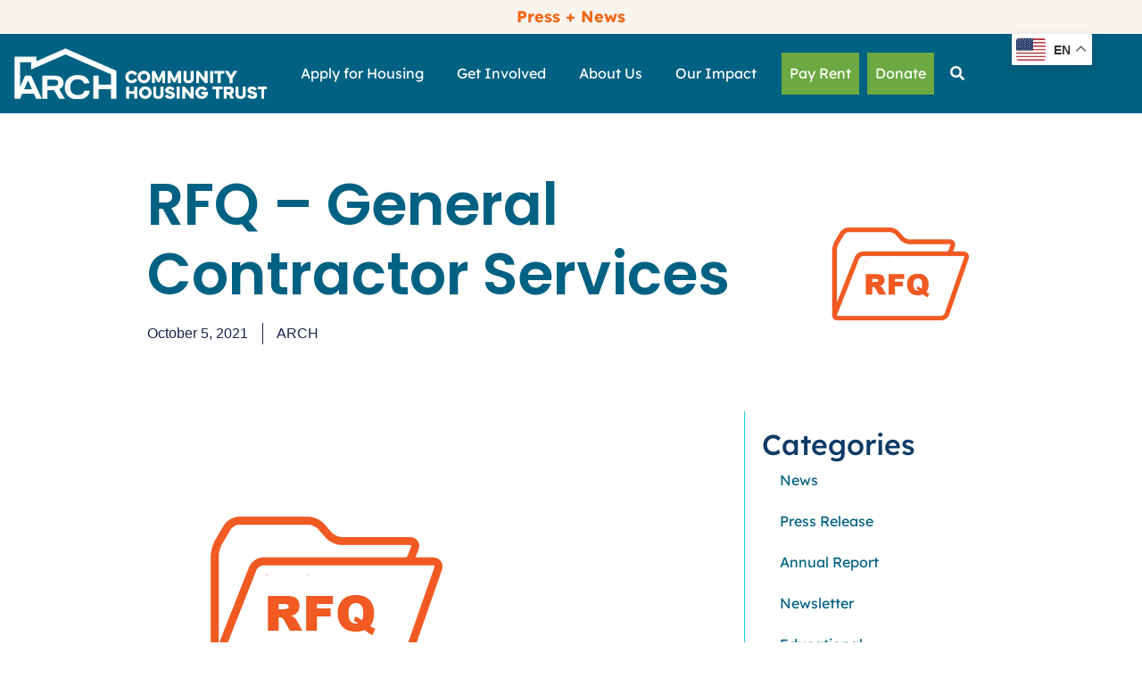

--- FILE ---
content_type: text/html; charset=UTF-8
request_url: https://archbc.org/rfq-general-contractor-services/
body_size: 27492
content:
<!doctype html>
<html lang="en-US">
<head>
	<meta charset="UTF-8">
	<meta name="viewport" content="width=device-width, initial-scale=1">
	<link rel="profile" href="https://gmpg.org/xfn/11">
	<meta name='robots' content='index, follow, max-image-preview:large, max-snippet:-1, max-video-preview:-1' />
	<style>img:is([sizes="auto" i], [sizes^="auto," i]) { contain-intrinsic-size: 3000px 1500px }</style>
	
	<!-- This site is optimized with the Yoast SEO Premium plugin v26.7 (Yoast SEO v26.7) - https://yoast.com/wordpress/plugins/seo/ -->
	<title>RFQ – General Contractor Services - ARCH Community Housing Trust</title>
	<meta name="description" content="ARCH Community Housing Trust is soliciting Qualifications from General Contractors to construct single-family, duplex and fourplex homes in Blaine County, Idaho." />
	<link rel="canonical" href="https://archbc.org/rfq-general-contractor-services/" />
	<meta property="og:locale" content="en_US" />
	<meta property="og:type" content="article" />
	<meta property="og:title" content="RFP General Contractor" />
	<meta property="og:description" content="ARCH Community Housing Trust, a non-profit developer of affordable housing in Blaine County, is seeking proposals from qualified general contractors with significant experience in the construction of affordable housing to construct 6 – 8 units of housing in townhome and single family dwellings. Minority and Women owned businesses and Section 3 owned businesses will be given priority to perform this work provided estimates, qualifications and references are competitive." />
	<meta property="og:url" content="https://archbc.org/rfq-general-contractor-services/" />
	<meta property="og:site_name" content="ARCH Community Housing Trust" />
	<meta property="article:publisher" content="https://www.facebook.com/ARCHbc" />
	<meta property="article:published_time" content="2021-10-05T22:06:43+00:00" />
	<meta property="article:modified_time" content="2025-01-02T17:41:49+00:00" />
	<meta property="og:image" content="https://archbc.org/wp-content/uploads/2017/11/RFP-Icon2.png" />
	<meta property="og:image:width" content="634" />
	<meta property="og:image:height" content="467" />
	<meta property="og:image:type" content="image/png" />
	<meta name="author" content="ARCH" />
	<meta name="twitter:card" content="summary_large_image" />
	<meta name="twitter:title" content="RFP General Contractor" />
	<meta name="twitter:description" content="ARCH Community Housing Trust, a non-profit developer of affordable housing in Blaine County, is seeking proposals from qualified general contractors with significant experience in the construction of affordable housing to construct 6 – 8 units of housing in townhome and single family dwellings. Minority and Women owned businesses and Section 3 owned businesses will be given priority to perform this work provided estimates, qualifications and references are competitive." />
	<meta name="twitter:image" content="https://archbc.org/wp-content/uploads/2017/11/RFP-Icon2.png" />
	<meta name="twitter:creator" content="@arch_idaho" />
	<meta name="twitter:site" content="@arch_idaho" />
	<meta name="twitter:label1" content="Written by" />
	<meta name="twitter:data1" content="ARCH" />
	<meta name="twitter:label2" content="Est. reading time" />
	<meta name="twitter:data2" content="3 minutes" />
	<script type="application/ld+json" class="yoast-schema-graph">{"@context":"https://schema.org","@graph":[{"@type":"Article","@id":"https://archbc.org/rfq-general-contractor-services/#article","isPartOf":{"@id":"https://archbc.org/rfq-general-contractor-services/"},"author":{"name":"ARCH","@id":"https://archbc.org/#/schema/person/ae490b2fec0231e447f53a6bd03329c0"},"headline":"RFQ – General Contractor Services","datePublished":"2021-10-05T22:06:43+00:00","dateModified":"2025-01-02T17:41:49+00:00","mainEntityOfPage":{"@id":"https://archbc.org/rfq-general-contractor-services/"},"wordCount":558,"publisher":{"@id":"https://archbc.org/#organization"},"image":{"@id":"https://archbc.org/rfq-general-contractor-services/#primaryimage"},"thumbnailUrl":"https://archbc.org/wp-content/uploads/2020/04/RFQ.png","articleSection":["News","Press Release"],"inLanguage":"en-US"},{"@type":"WebPage","@id":"https://archbc.org/rfq-general-contractor-services/","url":"https://archbc.org/rfq-general-contractor-services/","name":"RFQ – General Contractor Services - ARCH Community Housing Trust","isPartOf":{"@id":"https://archbc.org/#website"},"primaryImageOfPage":{"@id":"https://archbc.org/rfq-general-contractor-services/#primaryimage"},"image":{"@id":"https://archbc.org/rfq-general-contractor-services/#primaryimage"},"thumbnailUrl":"https://archbc.org/wp-content/uploads/2020/04/RFQ.png","datePublished":"2021-10-05T22:06:43+00:00","dateModified":"2025-01-02T17:41:49+00:00","description":"ARCH Community Housing Trust is soliciting Qualifications from General Contractors to construct single-family, duplex and fourplex homes in Blaine County, Idaho.","breadcrumb":{"@id":"https://archbc.org/rfq-general-contractor-services/#breadcrumb"},"inLanguage":"en-US","potentialAction":[{"@type":"ReadAction","target":["https://archbc.org/rfq-general-contractor-services/"]}]},{"@type":"ImageObject","inLanguage":"en-US","@id":"https://archbc.org/rfq-general-contractor-services/#primaryimage","url":"https://archbc.org/wp-content/uploads/2020/04/RFQ.png","contentUrl":"https://archbc.org/wp-content/uploads/2020/04/RFQ.png","width":376,"height":376},{"@type":"BreadcrumbList","@id":"https://archbc.org/rfq-general-contractor-services/#breadcrumb","itemListElement":[{"@type":"ListItem","position":1,"name":"Home","item":"https://archbc.org/"},{"@type":"ListItem","position":2,"name":"RFQ – General Contractor Services"}]},{"@type":"WebSite","@id":"https://archbc.org/#website","url":"https://archbc.org/","name":"ARCH Community Housing Trust","description":"Powering Growth &amp; Opportunity","publisher":{"@id":"https://archbc.org/#organization"},"potentialAction":[{"@type":"SearchAction","target":{"@type":"EntryPoint","urlTemplate":"https://archbc.org/?s={search_term_string}"},"query-input":{"@type":"PropertyValueSpecification","valueRequired":true,"valueName":"search_term_string"}}],"inLanguage":"en-US"},{"@type":"Organization","@id":"https://archbc.org/#organization","name":"ARCH Community Housing Trust","url":"https://archbc.org/","logo":{"@type":"ImageObject","inLanguage":"en-US","@id":"https://archbc.org/#/schema/logo/image/","url":"https://archbc.org/wp-content/uploads/2024/12/ARCH-20years-web-footer.png","contentUrl":"https://archbc.org/wp-content/uploads/2024/12/ARCH-20years-web-footer.png","width":406,"height":195,"caption":"ARCH Community Housing Trust"},"image":{"@id":"https://archbc.org/#/schema/logo/image/"},"sameAs":["https://www.facebook.com/ARCHbc","https://x.com/arch_idaho","https://www.instagram.com/arch_blaine_county/","https://www.youtube.com/@archcommunityhousing1198"]},{"@type":"Person","@id":"https://archbc.org/#/schema/person/ae490b2fec0231e447f53a6bd03329c0","name":"ARCH","image":{"@type":"ImageObject","inLanguage":"en-US","@id":"https://archbc.org/#/schema/person/image/","url":"https://secure.gravatar.com/avatar/0f3dc8ae8cd0292c89f7c537e12cfe8d8f7682cbfc1297147b33fbc35384568c?s=96&d=mm&r=g","contentUrl":"https://secure.gravatar.com/avatar/0f3dc8ae8cd0292c89f7c537e12cfe8d8f7682cbfc1297147b33fbc35384568c?s=96&d=mm&r=g","caption":"ARCH"},"sameAs":["https://archbc.org"],"url":"https://archbc.org/author/archbcstg/"}]}</script>
	<!-- / Yoast SEO Premium plugin. -->


<link rel='dns-prefetch' href='//www.googletagmanager.com' />
<link rel="alternate" type="application/rss+xml" title="ARCH Community Housing Trust &raquo; Feed" href="https://archbc.org/feed/" />
<script>
window._wpemojiSettings = {"baseUrl":"https:\/\/s.w.org\/images\/core\/emoji\/16.0.1\/72x72\/","ext":".png","svgUrl":"https:\/\/s.w.org\/images\/core\/emoji\/16.0.1\/svg\/","svgExt":".svg","source":{"concatemoji":"https:\/\/archbc.org\/wp-includes\/js\/wp-emoji-release.min.js?ver=6.8.3"}};
/*! This file is auto-generated */
!function(s,n){var o,i,e;function c(e){try{var t={supportTests:e,timestamp:(new Date).valueOf()};sessionStorage.setItem(o,JSON.stringify(t))}catch(e){}}function p(e,t,n){e.clearRect(0,0,e.canvas.width,e.canvas.height),e.fillText(t,0,0);var t=new Uint32Array(e.getImageData(0,0,e.canvas.width,e.canvas.height).data),a=(e.clearRect(0,0,e.canvas.width,e.canvas.height),e.fillText(n,0,0),new Uint32Array(e.getImageData(0,0,e.canvas.width,e.canvas.height).data));return t.every(function(e,t){return e===a[t]})}function u(e,t){e.clearRect(0,0,e.canvas.width,e.canvas.height),e.fillText(t,0,0);for(var n=e.getImageData(16,16,1,1),a=0;a<n.data.length;a++)if(0!==n.data[a])return!1;return!0}function f(e,t,n,a){switch(t){case"flag":return n(e,"\ud83c\udff3\ufe0f\u200d\u26a7\ufe0f","\ud83c\udff3\ufe0f\u200b\u26a7\ufe0f")?!1:!n(e,"\ud83c\udde8\ud83c\uddf6","\ud83c\udde8\u200b\ud83c\uddf6")&&!n(e,"\ud83c\udff4\udb40\udc67\udb40\udc62\udb40\udc65\udb40\udc6e\udb40\udc67\udb40\udc7f","\ud83c\udff4\u200b\udb40\udc67\u200b\udb40\udc62\u200b\udb40\udc65\u200b\udb40\udc6e\u200b\udb40\udc67\u200b\udb40\udc7f");case"emoji":return!a(e,"\ud83e\udedf")}return!1}function g(e,t,n,a){var r="undefined"!=typeof WorkerGlobalScope&&self instanceof WorkerGlobalScope?new OffscreenCanvas(300,150):s.createElement("canvas"),o=r.getContext("2d",{willReadFrequently:!0}),i=(o.textBaseline="top",o.font="600 32px Arial",{});return e.forEach(function(e){i[e]=t(o,e,n,a)}),i}function t(e){var t=s.createElement("script");t.src=e,t.defer=!0,s.head.appendChild(t)}"undefined"!=typeof Promise&&(o="wpEmojiSettingsSupports",i=["flag","emoji"],n.supports={everything:!0,everythingExceptFlag:!0},e=new Promise(function(e){s.addEventListener("DOMContentLoaded",e,{once:!0})}),new Promise(function(t){var n=function(){try{var e=JSON.parse(sessionStorage.getItem(o));if("object"==typeof e&&"number"==typeof e.timestamp&&(new Date).valueOf()<e.timestamp+604800&&"object"==typeof e.supportTests)return e.supportTests}catch(e){}return null}();if(!n){if("undefined"!=typeof Worker&&"undefined"!=typeof OffscreenCanvas&&"undefined"!=typeof URL&&URL.createObjectURL&&"undefined"!=typeof Blob)try{var e="postMessage("+g.toString()+"("+[JSON.stringify(i),f.toString(),p.toString(),u.toString()].join(",")+"));",a=new Blob([e],{type:"text/javascript"}),r=new Worker(URL.createObjectURL(a),{name:"wpTestEmojiSupports"});return void(r.onmessage=function(e){c(n=e.data),r.terminate(),t(n)})}catch(e){}c(n=g(i,f,p,u))}t(n)}).then(function(e){for(var t in e)n.supports[t]=e[t],n.supports.everything=n.supports.everything&&n.supports[t],"flag"!==t&&(n.supports.everythingExceptFlag=n.supports.everythingExceptFlag&&n.supports[t]);n.supports.everythingExceptFlag=n.supports.everythingExceptFlag&&!n.supports.flag,n.DOMReady=!1,n.readyCallback=function(){n.DOMReady=!0}}).then(function(){return e}).then(function(){var e;n.supports.everything||(n.readyCallback(),(e=n.source||{}).concatemoji?t(e.concatemoji):e.wpemoji&&e.twemoji&&(t(e.twemoji),t(e.wpemoji)))}))}((window,document),window._wpemojiSettings);
</script>
<style id='wp-emoji-styles-inline-css'>

	img.wp-smiley, img.emoji {
		display: inline !important;
		border: none !important;
		box-shadow: none !important;
		height: 1em !important;
		width: 1em !important;
		margin: 0 0.07em !important;
		vertical-align: -0.1em !important;
		background: none !important;
		padding: 0 !important;
	}
</style>
<style id='global-styles-inline-css'>
:root{--wp--preset--aspect-ratio--square: 1;--wp--preset--aspect-ratio--4-3: 4/3;--wp--preset--aspect-ratio--3-4: 3/4;--wp--preset--aspect-ratio--3-2: 3/2;--wp--preset--aspect-ratio--2-3: 2/3;--wp--preset--aspect-ratio--16-9: 16/9;--wp--preset--aspect-ratio--9-16: 9/16;--wp--preset--color--black: #000000;--wp--preset--color--cyan-bluish-gray: #abb8c3;--wp--preset--color--white: #ffffff;--wp--preset--color--pale-pink: #f78da7;--wp--preset--color--vivid-red: #cf2e2e;--wp--preset--color--luminous-vivid-orange: #ff6900;--wp--preset--color--luminous-vivid-amber: #fcb900;--wp--preset--color--light-green-cyan: #7bdcb5;--wp--preset--color--vivid-green-cyan: #00d084;--wp--preset--color--pale-cyan-blue: #8ed1fc;--wp--preset--color--vivid-cyan-blue: #0693e3;--wp--preset--color--vivid-purple: #9b51e0;--wp--preset--gradient--vivid-cyan-blue-to-vivid-purple: linear-gradient(135deg,rgba(6,147,227,1) 0%,rgb(155,81,224) 100%);--wp--preset--gradient--light-green-cyan-to-vivid-green-cyan: linear-gradient(135deg,rgb(122,220,180) 0%,rgb(0,208,130) 100%);--wp--preset--gradient--luminous-vivid-amber-to-luminous-vivid-orange: linear-gradient(135deg,rgba(252,185,0,1) 0%,rgba(255,105,0,1) 100%);--wp--preset--gradient--luminous-vivid-orange-to-vivid-red: linear-gradient(135deg,rgba(255,105,0,1) 0%,rgb(207,46,46) 100%);--wp--preset--gradient--very-light-gray-to-cyan-bluish-gray: linear-gradient(135deg,rgb(238,238,238) 0%,rgb(169,184,195) 100%);--wp--preset--gradient--cool-to-warm-spectrum: linear-gradient(135deg,rgb(74,234,220) 0%,rgb(151,120,209) 20%,rgb(207,42,186) 40%,rgb(238,44,130) 60%,rgb(251,105,98) 80%,rgb(254,248,76) 100%);--wp--preset--gradient--blush-light-purple: linear-gradient(135deg,rgb(255,206,236) 0%,rgb(152,150,240) 100%);--wp--preset--gradient--blush-bordeaux: linear-gradient(135deg,rgb(254,205,165) 0%,rgb(254,45,45) 50%,rgb(107,0,62) 100%);--wp--preset--gradient--luminous-dusk: linear-gradient(135deg,rgb(255,203,112) 0%,rgb(199,81,192) 50%,rgb(65,88,208) 100%);--wp--preset--gradient--pale-ocean: linear-gradient(135deg,rgb(255,245,203) 0%,rgb(182,227,212) 50%,rgb(51,167,181) 100%);--wp--preset--gradient--electric-grass: linear-gradient(135deg,rgb(202,248,128) 0%,rgb(113,206,126) 100%);--wp--preset--gradient--midnight: linear-gradient(135deg,rgb(2,3,129) 0%,rgb(40,116,252) 100%);--wp--preset--font-size--small: 13px;--wp--preset--font-size--medium: 20px;--wp--preset--font-size--large: 36px;--wp--preset--font-size--x-large: 42px;--wp--preset--spacing--20: 0.44rem;--wp--preset--spacing--30: 0.67rem;--wp--preset--spacing--40: 1rem;--wp--preset--spacing--50: 1.5rem;--wp--preset--spacing--60: 2.25rem;--wp--preset--spacing--70: 3.38rem;--wp--preset--spacing--80: 5.06rem;--wp--preset--shadow--natural: 6px 6px 9px rgba(0, 0, 0, 0.2);--wp--preset--shadow--deep: 12px 12px 50px rgba(0, 0, 0, 0.4);--wp--preset--shadow--sharp: 6px 6px 0px rgba(0, 0, 0, 0.2);--wp--preset--shadow--outlined: 6px 6px 0px -3px rgba(255, 255, 255, 1), 6px 6px rgba(0, 0, 0, 1);--wp--preset--shadow--crisp: 6px 6px 0px rgba(0, 0, 0, 1);}:root { --wp--style--global--content-size: 800px;--wp--style--global--wide-size: 1200px; }:where(body) { margin: 0; }.wp-site-blocks > .alignleft { float: left; margin-right: 2em; }.wp-site-blocks > .alignright { float: right; margin-left: 2em; }.wp-site-blocks > .aligncenter { justify-content: center; margin-left: auto; margin-right: auto; }:where(.wp-site-blocks) > * { margin-block-start: 24px; margin-block-end: 0; }:where(.wp-site-blocks) > :first-child { margin-block-start: 0; }:where(.wp-site-blocks) > :last-child { margin-block-end: 0; }:root { --wp--style--block-gap: 24px; }:root :where(.is-layout-flow) > :first-child{margin-block-start: 0;}:root :where(.is-layout-flow) > :last-child{margin-block-end: 0;}:root :where(.is-layout-flow) > *{margin-block-start: 24px;margin-block-end: 0;}:root :where(.is-layout-constrained) > :first-child{margin-block-start: 0;}:root :where(.is-layout-constrained) > :last-child{margin-block-end: 0;}:root :where(.is-layout-constrained) > *{margin-block-start: 24px;margin-block-end: 0;}:root :where(.is-layout-flex){gap: 24px;}:root :where(.is-layout-grid){gap: 24px;}.is-layout-flow > .alignleft{float: left;margin-inline-start: 0;margin-inline-end: 2em;}.is-layout-flow > .alignright{float: right;margin-inline-start: 2em;margin-inline-end: 0;}.is-layout-flow > .aligncenter{margin-left: auto !important;margin-right: auto !important;}.is-layout-constrained > .alignleft{float: left;margin-inline-start: 0;margin-inline-end: 2em;}.is-layout-constrained > .alignright{float: right;margin-inline-start: 2em;margin-inline-end: 0;}.is-layout-constrained > .aligncenter{margin-left: auto !important;margin-right: auto !important;}.is-layout-constrained > :where(:not(.alignleft):not(.alignright):not(.alignfull)){max-width: var(--wp--style--global--content-size);margin-left: auto !important;margin-right: auto !important;}.is-layout-constrained > .alignwide{max-width: var(--wp--style--global--wide-size);}body .is-layout-flex{display: flex;}.is-layout-flex{flex-wrap: wrap;align-items: center;}.is-layout-flex > :is(*, div){margin: 0;}body .is-layout-grid{display: grid;}.is-layout-grid > :is(*, div){margin: 0;}body{padding-top: 0px;padding-right: 0px;padding-bottom: 0px;padding-left: 0px;}a:where(:not(.wp-element-button)){text-decoration: underline;}:root :where(.wp-element-button, .wp-block-button__link){background-color: #32373c;border-width: 0;color: #fff;font-family: inherit;font-size: inherit;line-height: inherit;padding: calc(0.667em + 2px) calc(1.333em + 2px);text-decoration: none;}.has-black-color{color: var(--wp--preset--color--black) !important;}.has-cyan-bluish-gray-color{color: var(--wp--preset--color--cyan-bluish-gray) !important;}.has-white-color{color: var(--wp--preset--color--white) !important;}.has-pale-pink-color{color: var(--wp--preset--color--pale-pink) !important;}.has-vivid-red-color{color: var(--wp--preset--color--vivid-red) !important;}.has-luminous-vivid-orange-color{color: var(--wp--preset--color--luminous-vivid-orange) !important;}.has-luminous-vivid-amber-color{color: var(--wp--preset--color--luminous-vivid-amber) !important;}.has-light-green-cyan-color{color: var(--wp--preset--color--light-green-cyan) !important;}.has-vivid-green-cyan-color{color: var(--wp--preset--color--vivid-green-cyan) !important;}.has-pale-cyan-blue-color{color: var(--wp--preset--color--pale-cyan-blue) !important;}.has-vivid-cyan-blue-color{color: var(--wp--preset--color--vivid-cyan-blue) !important;}.has-vivid-purple-color{color: var(--wp--preset--color--vivid-purple) !important;}.has-black-background-color{background-color: var(--wp--preset--color--black) !important;}.has-cyan-bluish-gray-background-color{background-color: var(--wp--preset--color--cyan-bluish-gray) !important;}.has-white-background-color{background-color: var(--wp--preset--color--white) !important;}.has-pale-pink-background-color{background-color: var(--wp--preset--color--pale-pink) !important;}.has-vivid-red-background-color{background-color: var(--wp--preset--color--vivid-red) !important;}.has-luminous-vivid-orange-background-color{background-color: var(--wp--preset--color--luminous-vivid-orange) !important;}.has-luminous-vivid-amber-background-color{background-color: var(--wp--preset--color--luminous-vivid-amber) !important;}.has-light-green-cyan-background-color{background-color: var(--wp--preset--color--light-green-cyan) !important;}.has-vivid-green-cyan-background-color{background-color: var(--wp--preset--color--vivid-green-cyan) !important;}.has-pale-cyan-blue-background-color{background-color: var(--wp--preset--color--pale-cyan-blue) !important;}.has-vivid-cyan-blue-background-color{background-color: var(--wp--preset--color--vivid-cyan-blue) !important;}.has-vivid-purple-background-color{background-color: var(--wp--preset--color--vivid-purple) !important;}.has-black-border-color{border-color: var(--wp--preset--color--black) !important;}.has-cyan-bluish-gray-border-color{border-color: var(--wp--preset--color--cyan-bluish-gray) !important;}.has-white-border-color{border-color: var(--wp--preset--color--white) !important;}.has-pale-pink-border-color{border-color: var(--wp--preset--color--pale-pink) !important;}.has-vivid-red-border-color{border-color: var(--wp--preset--color--vivid-red) !important;}.has-luminous-vivid-orange-border-color{border-color: var(--wp--preset--color--luminous-vivid-orange) !important;}.has-luminous-vivid-amber-border-color{border-color: var(--wp--preset--color--luminous-vivid-amber) !important;}.has-light-green-cyan-border-color{border-color: var(--wp--preset--color--light-green-cyan) !important;}.has-vivid-green-cyan-border-color{border-color: var(--wp--preset--color--vivid-green-cyan) !important;}.has-pale-cyan-blue-border-color{border-color: var(--wp--preset--color--pale-cyan-blue) !important;}.has-vivid-cyan-blue-border-color{border-color: var(--wp--preset--color--vivid-cyan-blue) !important;}.has-vivid-purple-border-color{border-color: var(--wp--preset--color--vivid-purple) !important;}.has-vivid-cyan-blue-to-vivid-purple-gradient-background{background: var(--wp--preset--gradient--vivid-cyan-blue-to-vivid-purple) !important;}.has-light-green-cyan-to-vivid-green-cyan-gradient-background{background: var(--wp--preset--gradient--light-green-cyan-to-vivid-green-cyan) !important;}.has-luminous-vivid-amber-to-luminous-vivid-orange-gradient-background{background: var(--wp--preset--gradient--luminous-vivid-amber-to-luminous-vivid-orange) !important;}.has-luminous-vivid-orange-to-vivid-red-gradient-background{background: var(--wp--preset--gradient--luminous-vivid-orange-to-vivid-red) !important;}.has-very-light-gray-to-cyan-bluish-gray-gradient-background{background: var(--wp--preset--gradient--very-light-gray-to-cyan-bluish-gray) !important;}.has-cool-to-warm-spectrum-gradient-background{background: var(--wp--preset--gradient--cool-to-warm-spectrum) !important;}.has-blush-light-purple-gradient-background{background: var(--wp--preset--gradient--blush-light-purple) !important;}.has-blush-bordeaux-gradient-background{background: var(--wp--preset--gradient--blush-bordeaux) !important;}.has-luminous-dusk-gradient-background{background: var(--wp--preset--gradient--luminous-dusk) !important;}.has-pale-ocean-gradient-background{background: var(--wp--preset--gradient--pale-ocean) !important;}.has-electric-grass-gradient-background{background: var(--wp--preset--gradient--electric-grass) !important;}.has-midnight-gradient-background{background: var(--wp--preset--gradient--midnight) !important;}.has-small-font-size{font-size: var(--wp--preset--font-size--small) !important;}.has-medium-font-size{font-size: var(--wp--preset--font-size--medium) !important;}.has-large-font-size{font-size: var(--wp--preset--font-size--large) !important;}.has-x-large-font-size{font-size: var(--wp--preset--font-size--x-large) !important;}
:root :where(.wp-block-pullquote){font-size: 1.5em;line-height: 1.6;}
</style>
<link rel='stylesheet' id='hello-elementor-css' href='https://archbc.org/wp-content/themes/hello-elementor/assets/css/reset.css?ver=3.4.4' media='all' />
<link rel='stylesheet' id='hello-elementor-theme-style-css' href='https://archbc.org/wp-content/themes/hello-elementor/assets/css/theme.css?ver=3.4.4' media='all' />
<link rel='stylesheet' id='hello-elementor-header-footer-css' href='https://archbc.org/wp-content/themes/hello-elementor/assets/css/header-footer.css?ver=3.4.4' media='all' />
<link rel='stylesheet' id='elementor-frontend-css' href='https://archbc.org/wp-content/uploads/elementor/css/custom-frontend.min.css?ver=1769204326' media='all' />
<style id='elementor-frontend-inline-css'>
.elementor-kit-3384{--e-global-color-primary:#006182;--e-global-color-secondary:#0D3B66;--e-global-color-text:#000000;--e-global-color-accent:#6CA942;--e-global-color-057bd0c:#002835;--e-global-color-2e8dcf3:#1CCAD8;--e-global-color-5d0e78e:#F26615;--e-global-color-aea411b:#FAF4EF;--e-global-color-202a2a7:#FFFFFF;--e-global-color-2170e8d:#86D052;--e-global-color-7c229b4:#1AB2BF;--e-global-typography-primary-font-family:"Lexend";--e-global-typography-primary-font-size:16px;--e-global-typography-primary-font-weight:400;--e-global-typography-primary-font-style:normal;--e-global-typography-primary-text-decoration:none;--e-global-typography-primary-line-height:21px;--e-global-typography-secondary-font-family:"Roboto Slab";--e-global-typography-secondary-font-weight:400;--e-global-typography-text-font-family:"Roboto";--e-global-typography-text-font-weight:400;--e-global-typography-accent-font-family:"Roboto";--e-global-typography-accent-font-weight:500;color:#000000;font-family:"Lexend", Sans-serif;font-size:16px;font-weight:400;line-height:21px;}.elementor-kit-3384 button,.elementor-kit-3384 input[type="button"],.elementor-kit-3384 input[type="submit"],.elementor-kit-3384 .elementor-button{background-color:#7EBC54;font-family:"Lexend", Sans-serif;font-size:16px;font-weight:400;line-height:21px;color:#000000;padding:8px 24px 8px 24px;}.elementor-kit-3384 e-page-transition{background-color:#FFBC7D;}.elementor-kit-3384 a{color:var( --e-global-color-primary );}.elementor-kit-3384 h1{font-family:"Lexend", Sans-serif;font-size:65px;font-weight:600;line-height:74px;}.elementor-kit-3384 h2{font-family:"Lexend", Sans-serif;font-size:52px;font-weight:500;line-height:54px;}.elementor-kit-3384 h3{font-family:"Lexend", Sans-serif;font-size:45px;font-weight:600;}.elementor-kit-3384 h4{font-family:"Lexend", Sans-serif;font-size:40px;font-weight:500;}.elementor-kit-3384 h5{font-family:"Lexend", Sans-serif;font-size:32px;font-weight:500;line-height:34px;}.elementor-kit-3384 h6{font-family:"Lexend", Sans-serif;font-size:24px;font-weight:700;line-height:28px;}.elementor-section.elementor-section-boxed > .elementor-container{max-width:1140px;}.e-con{--container-max-width:1140px;}.elementor-widget:not(:last-child){margin-block-end:20px;}.elementor-element{--widgets-spacing:20px 20px;--widgets-spacing-row:20px;--widgets-spacing-column:20px;}{}h1.entry-title{display:var(--page-title-display);}.site-header .site-branding{flex-direction:column;align-items:stretch;}.site-header{padding-inline-end:0px;padding-inline-start:0px;}.site-footer .site-branding{flex-direction:column;align-items:stretch;}@media(max-width:1250px){.elementor-section.elementor-section-boxed > .elementor-container{max-width:1024px;}.e-con{--container-max-width:1024px;}}@media(max-width:767px){.elementor-section.elementor-section-boxed > .elementor-container{max-width:767px;}.e-con{--container-max-width:767px;}}
.elementor-1887 .elementor-element.elementor-element-192bdd1f{--display:flex;}
.elementor-3413 .elementor-element.elementor-element-40c394c{--display:flex;--margin-top:0%;--margin-bottom:0%;--margin-left:0%;--margin-right:0%;--padding-top:0%;--padding-bottom:0%;--padding-left:0%;--padding-right:0%;}.elementor-3413 .elementor-element.elementor-element-40c394c:not(.elementor-motion-effects-element-type-background), .elementor-3413 .elementor-element.elementor-element-40c394c > .elementor-motion-effects-container > .elementor-motion-effects-layer{background-color:var( --e-global-color-aea411b );}.elementor-3413 .elementor-element.elementor-element-52921e8{text-align:center;}.elementor-3413 .elementor-element.elementor-element-52921e8 .elementor-heading-title{font-size:18px;text-decoration:none;line-height:38px;color:var( --e-global-color-5d0e78e );}.elementor-3413 .elementor-element.elementor-element-e72d7f9{--display:flex;--flex-direction:row;--container-widget-width:calc( ( 1 - var( --container-widget-flex-grow ) ) * 100% );--container-widget-height:100%;--container-widget-flex-grow:1;--container-widget-align-self:stretch;--flex-wrap-mobile:wrap;--justify-content:center;--align-items:stretch;--gap:0px 0px;--row-gap:0px;--column-gap:0px;--padding-top:0px;--padding-bottom:0px;--padding-left:0px;--padding-right:20px;}.elementor-3413 .elementor-element.elementor-element-e72d7f9:not(.elementor-motion-effects-element-type-background), .elementor-3413 .elementor-element.elementor-element-e72d7f9 > .elementor-motion-effects-container > .elementor-motion-effects-layer{background-color:var( --e-global-color-primary );}.elementor-3413 .elementor-element.elementor-element-e72d7f9.e-con{--align-self:flex-start;}.elementor-3413 .elementor-element.elementor-element-48260c0{--display:flex;--min-height:0px;--flex-direction:row;--container-widget-width:calc( ( 1 - var( --container-widget-flex-grow ) ) * 100% );--container-widget-height:100%;--container-widget-flex-grow:1;--container-widget-align-self:stretch;--flex-wrap-mobile:wrap;--justify-content:flex-start;--align-items:center;--gap:0px 0px;--row-gap:0px;--column-gap:0px;--margin-top:0px;--margin-bottom:0px;--margin-left:0px;--margin-right:0px;--padding-top:0px;--padding-bottom:0px;--padding-left:0px;--padding-right:0px;}.elementor-3413 .elementor-element.elementor-element-48260c0.e-con{--align-self:flex-start;--flex-grow:0;--flex-shrink:0;}.elementor-3413 .elementor-element.elementor-element-2369d05 > .elementor-widget-container{padding:5% 5% 5% 5%;}.elementor-3413 .elementor-element.elementor-element-2369d05{z-index:0;}.elementor-3413 .elementor-element.elementor-element-2369d05 img{width:100%;max-width:350px;}.elementor-3413 .elementor-element.elementor-element-e1bcc3a{--display:flex;--flex-direction:row;--container-widget-width:calc( ( 1 - var( --container-widget-flex-grow ) ) * 100% );--container-widget-height:100%;--container-widget-flex-grow:1;--container-widget-align-self:stretch;--flex-wrap-mobile:wrap;--justify-content:center;--align-items:center;--gap:0% 1%;--row-gap:0%;--column-gap:1%;--padding-top:1%;--padding-bottom:1%;--padding-left:1%;--padding-right:1%;}.elementor-3413 .elementor-element.elementor-element-e1bcc3a.e-con{--flex-grow:0;--flex-shrink:0;}.elementor-3413 .elementor-element.elementor-element-0e3f0c4.elementor-element{--align-self:center;}.elementor-3413 .elementor-element.elementor-element-0e3f0c4 .elementor-menu-toggle{margin:0 auto;background-color:var( --e-global-color-primary );}.elementor-3413 .elementor-element.elementor-element-0e3f0c4 .elementor-nav-menu .elementor-item{font-size:16px;}.elementor-3413 .elementor-element.elementor-element-0e3f0c4 .elementor-nav-menu--main .elementor-item{color:#FFFFFF;fill:#FFFFFF;padding-left:9px;padding-right:9px;}.elementor-3413 .elementor-element.elementor-element-0e3f0c4 .elementor-nav-menu--main .elementor-item:hover,
					.elementor-3413 .elementor-element.elementor-element-0e3f0c4 .elementor-nav-menu--main .elementor-item.elementor-item-active,
					.elementor-3413 .elementor-element.elementor-element-0e3f0c4 .elementor-nav-menu--main .elementor-item.highlighted,
					.elementor-3413 .elementor-element.elementor-element-0e3f0c4 .elementor-nav-menu--main .elementor-item:focus{color:var( --e-global-color-aea411b );fill:var( --e-global-color-aea411b );}.elementor-3413 .elementor-element.elementor-element-0e3f0c4{--e-nav-menu-divider-content:"";--e-nav-menu-divider-style:solid;--e-nav-menu-divider-width:9px;--e-nav-menu-divider-height:47px;--e-nav-menu-divider-color:var( --e-global-color-primary );--e-nav-menu-horizontal-menu-item-margin:calc( 0px / 2 );}.elementor-3413 .elementor-element.elementor-element-0e3f0c4 .elementor-nav-menu--main:not(.elementor-nav-menu--layout-horizontal) .elementor-nav-menu > li:not(:last-child){margin-bottom:0px;}.elementor-3413 .elementor-element.elementor-element-0e3f0c4 .elementor-nav-menu--dropdown a, .elementor-3413 .elementor-element.elementor-element-0e3f0c4 .elementor-menu-toggle{color:var( --e-global-color-057bd0c );fill:var( --e-global-color-057bd0c );}.elementor-3413 .elementor-element.elementor-element-0e3f0c4 .elementor-nav-menu--dropdown{background-color:var( --e-global-color-aea411b );}.elementor-3413 .elementor-element.elementor-element-0e3f0c4 .elementor-nav-menu--dropdown a:hover,
					.elementor-3413 .elementor-element.elementor-element-0e3f0c4 .elementor-nav-menu--dropdown a:focus,
					.elementor-3413 .elementor-element.elementor-element-0e3f0c4 .elementor-nav-menu--dropdown a.elementor-item-active,
					.elementor-3413 .elementor-element.elementor-element-0e3f0c4 .elementor-nav-menu--dropdown a.highlighted,
					.elementor-3413 .elementor-element.elementor-element-0e3f0c4 .elementor-menu-toggle:hover,
					.elementor-3413 .elementor-element.elementor-element-0e3f0c4 .elementor-menu-toggle:focus{color:#0D3B66;}.elementor-3413 .elementor-element.elementor-element-0e3f0c4 .elementor-nav-menu--dropdown a:hover,
					.elementor-3413 .elementor-element.elementor-element-0e3f0c4 .elementor-nav-menu--dropdown a:focus,
					.elementor-3413 .elementor-element.elementor-element-0e3f0c4 .elementor-nav-menu--dropdown a.elementor-item-active,
					.elementor-3413 .elementor-element.elementor-element-0e3f0c4 .elementor-nav-menu--dropdown a.highlighted{background-color:var( --e-global-color-202a2a7 );}.elementor-3413 .elementor-element.elementor-element-0e3f0c4 .elementor-nav-menu--dropdown a.elementor-item-active{color:var( --e-global-color-secondary );background-color:var( --e-global-color-202a2a7 );}.elementor-3413 .elementor-element.elementor-element-0e3f0c4 .elementor-nav-menu--dropdown .elementor-item, .elementor-3413 .elementor-element.elementor-element-0e3f0c4 .elementor-nav-menu--dropdown  .elementor-sub-item{font-size:16px;}.elementor-3413 .elementor-element.elementor-element-0e3f0c4 .elementor-nav-menu--dropdown a{padding-left:30px;padding-right:30px;padding-top:10px;padding-bottom:10px;}.elementor-3413 .elementor-element.elementor-element-0e3f0c4 .elementor-nav-menu--dropdown li:not(:last-child){border-style:solid;border-bottom-width:0px;}.elementor-3413 .elementor-element.elementor-element-0e3f0c4 .elementor-nav-menu--main > .elementor-nav-menu > li > .elementor-nav-menu--dropdown, .elementor-3413 .elementor-element.elementor-element-0e3f0c4 .elementor-nav-menu__container.elementor-nav-menu--dropdown{margin-top:0px !important;}.elementor-3413 .elementor-element.elementor-element-0e3f0c4 div.elementor-menu-toggle{color:var( --e-global-color-202a2a7 );}.elementor-3413 .elementor-element.elementor-element-0e3f0c4 div.elementor-menu-toggle svg{fill:var( --e-global-color-202a2a7 );}.elementor-3413 .elementor-element.elementor-element-b30b919{--display:flex;--flex-direction:row;--container-widget-width:calc( ( 1 - var( --container-widget-flex-grow ) ) * 100% );--container-widget-height:100%;--container-widget-flex-grow:1;--container-widget-align-self:stretch;--flex-wrap-mobile:wrap;--justify-content:flex-end;--align-items:center;--gap:0px 0px;--row-gap:0px;--column-gap:0px;--flex-wrap:nowrap;--margin-top:0px;--margin-bottom:0px;--margin-left:0px;--margin-right:0px;--padding-top:0px;--padding-bottom:0px;--padding-left:0px;--padding-right:0px;}.elementor-3413 .elementor-element.elementor-element-b30b919:not(.elementor-motion-effects-element-type-background), .elementor-3413 .elementor-element.elementor-element-b30b919 > .elementor-motion-effects-container > .elementor-motion-effects-layer{background-color:var( --e-global-color-primary );}.elementor-3413 .elementor-element.elementor-element-b30b919.e-con{--flex-grow:0;--flex-shrink:0;}.elementor-3413 .elementor-element.elementor-element-2034100{--display:flex;--flex-direction:row;--container-widget-width:calc( ( 1 - var( --container-widget-flex-grow ) ) * 100% );--container-widget-height:100%;--container-widget-flex-grow:1;--container-widget-align-self:stretch;--flex-wrap-mobile:wrap;--align-items:stretch;--gap:0px 0px;--row-gap:0px;--column-gap:0px;--padding-top:10px;--padding-bottom:10px;--padding-left:20px;--padding-right:20px;}.elementor-3413 .elementor-element.elementor-element-2034100:not(.elementor-motion-effects-element-type-background), .elementor-3413 .elementor-element.elementor-element-2034100 > .elementor-motion-effects-container > .elementor-motion-effects-layer{background-color:var( --e-global-color-primary );}.elementor-3413 .elementor-element.elementor-element-2034100.e-con{--align-self:flex-start;}.elementor-3413 .elementor-element.elementor-element-c399ba8{--display:flex;--min-height:0px;--flex-direction:row;--container-widget-width:calc( ( 1 - var( --container-widget-flex-grow ) ) * 100% );--container-widget-height:100%;--container-widget-flex-grow:1;--container-widget-align-self:stretch;--flex-wrap-mobile:wrap;--justify-content:flex-start;--align-items:center;--gap:0px 0px;--row-gap:0px;--column-gap:0px;--padding-top:10%;--padding-bottom:10%;--padding-left:10%;--padding-right:10%;}.elementor-3413 .elementor-element.elementor-element-c399ba8.e-con{--align-self:flex-start;}.elementor-3413 .elementor-element.elementor-element-abb19bf > .elementor-widget-container{padding:10% 10% 10% 10%;}.elementor-3413 .elementor-element.elementor-element-abb19bf{z-index:0;}.elementor-3413 .elementor-element.elementor-element-abb19bf img{width:100%;max-width:350px;}.elementor-3413 .elementor-element.elementor-element-b055d38{--display:flex;--flex-direction:column;--container-widget-width:100%;--container-widget-height:initial;--container-widget-flex-grow:0;--container-widget-align-self:initial;--flex-wrap-mobile:wrap;--padding-top:10px;--padding-bottom:10px;--padding-left:10px;--padding-right:10px;}.elementor-3413 .elementor-element.elementor-element-b055d38.e-con{--flex-grow:0;--flex-shrink:0;}.elementor-3413 .elementor-element.elementor-element-c14508f{width:100%;max-width:100%;--e-nav-menu-divider-content:"";--e-nav-menu-divider-style:solid;--e-nav-menu-divider-width:14px;--e-nav-menu-divider-height:47px;--e-nav-menu-divider-color:var( --e-global-color-primary );--e-nav-menu-horizontal-menu-item-margin:calc( 0px / 2 );}.elementor-3413 .elementor-element.elementor-element-c14508f > .elementor-widget-container{padding:0px 50px 0px 50px;}.elementor-3413 .elementor-element.elementor-element-c14508f .elementor-menu-toggle{margin:0 auto;background-color:var( --e-global-color-primary );}.elementor-3413 .elementor-element.elementor-element-c14508f .elementor-nav-menu--main .elementor-item{color:#FFFFFF;fill:#FFFFFF;}.elementor-3413 .elementor-element.elementor-element-c14508f .elementor-nav-menu--main:not(.elementor-nav-menu--layout-horizontal) .elementor-nav-menu > li:not(:last-child){margin-bottom:0px;}.elementor-3413 .elementor-element.elementor-element-c14508f .elementor-nav-menu--dropdown a, .elementor-3413 .elementor-element.elementor-element-c14508f .elementor-menu-toggle{color:var( --e-global-color-202a2a7 );fill:var( --e-global-color-202a2a7 );}.elementor-3413 .elementor-element.elementor-element-c14508f .elementor-nav-menu--dropdown{background-color:var( --e-global-color-primary );border-style:none;}.elementor-3413 .elementor-element.elementor-element-c14508f .elementor-nav-menu--dropdown a:hover,
					.elementor-3413 .elementor-element.elementor-element-c14508f .elementor-nav-menu--dropdown a:focus,
					.elementor-3413 .elementor-element.elementor-element-c14508f .elementor-nav-menu--dropdown a.elementor-item-active,
					.elementor-3413 .elementor-element.elementor-element-c14508f .elementor-nav-menu--dropdown a.highlighted,
					.elementor-3413 .elementor-element.elementor-element-c14508f .elementor-menu-toggle:hover,
					.elementor-3413 .elementor-element.elementor-element-c14508f .elementor-menu-toggle:focus{color:var( --e-global-color-2e8dcf3 );}.elementor-3413 .elementor-element.elementor-element-c14508f .elementor-nav-menu--dropdown a:hover,
					.elementor-3413 .elementor-element.elementor-element-c14508f .elementor-nav-menu--dropdown a:focus,
					.elementor-3413 .elementor-element.elementor-element-c14508f .elementor-nav-menu--dropdown a.elementor-item-active,
					.elementor-3413 .elementor-element.elementor-element-c14508f .elementor-nav-menu--dropdown a.highlighted{background-color:var( --e-global-color-primary );}.elementor-3413 .elementor-element.elementor-element-c14508f .elementor-nav-menu--dropdown a{padding-left:50px;padding-right:50px;}.elementor-3413 .elementor-element.elementor-element-c14508f .elementor-nav-menu--dropdown li:not(:last-child){border-style:solid;border-color:var( --e-global-color-primary );border-bottom-width:9px;}.elementor-3413 .elementor-element.elementor-element-c14508f div.elementor-menu-toggle{color:var( --e-global-color-202a2a7 );}.elementor-3413 .elementor-element.elementor-element-c14508f div.elementor-menu-toggle svg{fill:var( --e-global-color-202a2a7 );}.elementor-3413 .elementor-element.elementor-element-f710616{--display:flex;--flex-direction:row;--container-widget-width:calc( ( 1 - var( --container-widget-flex-grow ) ) * 100% );--container-widget-height:100%;--container-widget-flex-grow:1;--container-widget-align-self:stretch;--flex-wrap-mobile:wrap;--align-items:stretch;--gap:0px 0px;--row-gap:0px;--column-gap:0px;--padding-top:10px;--padding-bottom:10px;--padding-left:20px;--padding-right:20px;}.elementor-3413 .elementor-element.elementor-element-f710616:not(.elementor-motion-effects-element-type-background), .elementor-3413 .elementor-element.elementor-element-f710616 > .elementor-motion-effects-container > .elementor-motion-effects-layer{background-color:var( --e-global-color-primary );}.elementor-3413 .elementor-element.elementor-element-f710616.e-con{--align-self:flex-start;}.elementor-3413 .elementor-element.elementor-element-38d65ff{--display:flex;--min-height:0px;--flex-direction:row;--container-widget-width:calc( ( 1 - var( --container-widget-flex-grow ) ) * 100% );--container-widget-height:100%;--container-widget-flex-grow:1;--container-widget-align-self:stretch;--flex-wrap-mobile:wrap;--justify-content:flex-start;--align-items:center;--gap:0px 0px;--row-gap:0px;--column-gap:0px;--padding-top:10%;--padding-bottom:10%;--padding-left:10%;--padding-right:10%;}.elementor-3413 .elementor-element.elementor-element-38d65ff.e-con{--align-self:flex-start;}.elementor-3413 .elementor-element.elementor-element-161799e > .elementor-widget-container{padding:10% 10% 10% 10%;}.elementor-3413 .elementor-element.elementor-element-161799e{z-index:0;}.elementor-3413 .elementor-element.elementor-element-161799e img{width:100%;max-width:350px;}.elementor-3413 .elementor-element.elementor-element-90e5044{--display:flex;--flex-direction:column;--container-widget-width:100%;--container-widget-height:initial;--container-widget-flex-grow:0;--container-widget-align-self:initial;--flex-wrap-mobile:wrap;--padding-top:10px;--padding-bottom:10px;--padding-left:10px;--padding-right:10px;}.elementor-3413 .elementor-element.elementor-element-90e5044.e-con{--flex-grow:0;--flex-shrink:0;}.elementor-3413 .elementor-element.elementor-element-04f2526{width:100%;max-width:100%;--e-nav-menu-divider-content:"";--e-nav-menu-divider-style:solid;--e-nav-menu-divider-width:14px;--e-nav-menu-divider-height:47px;--e-nav-menu-divider-color:var( --e-global-color-primary );--e-nav-menu-horizontal-menu-item-margin:calc( 0px / 2 );}.elementor-3413 .elementor-element.elementor-element-04f2526 > .elementor-widget-container{padding:0px 50px 0px 50px;}.elementor-3413 .elementor-element.elementor-element-04f2526 .elementor-menu-toggle{margin:0 auto;background-color:var( --e-global-color-primary );}.elementor-3413 .elementor-element.elementor-element-04f2526 .elementor-nav-menu--main .elementor-item{color:#FFFFFF;fill:#FFFFFF;}.elementor-3413 .elementor-element.elementor-element-04f2526 .elementor-nav-menu--main:not(.elementor-nav-menu--layout-horizontal) .elementor-nav-menu > li:not(:last-child){margin-bottom:0px;}.elementor-3413 .elementor-element.elementor-element-04f2526 .elementor-nav-menu--dropdown a, .elementor-3413 .elementor-element.elementor-element-04f2526 .elementor-menu-toggle{color:var( --e-global-color-202a2a7 );fill:var( --e-global-color-202a2a7 );}.elementor-3413 .elementor-element.elementor-element-04f2526 .elementor-nav-menu--dropdown{background-color:var( --e-global-color-primary );border-style:none;}.elementor-3413 .elementor-element.elementor-element-04f2526 .elementor-nav-menu--dropdown a:hover,
					.elementor-3413 .elementor-element.elementor-element-04f2526 .elementor-nav-menu--dropdown a:focus,
					.elementor-3413 .elementor-element.elementor-element-04f2526 .elementor-nav-menu--dropdown a.elementor-item-active,
					.elementor-3413 .elementor-element.elementor-element-04f2526 .elementor-nav-menu--dropdown a.highlighted,
					.elementor-3413 .elementor-element.elementor-element-04f2526 .elementor-menu-toggle:hover,
					.elementor-3413 .elementor-element.elementor-element-04f2526 .elementor-menu-toggle:focus{color:var( --e-global-color-2e8dcf3 );}.elementor-3413 .elementor-element.elementor-element-04f2526 .elementor-nav-menu--dropdown a:hover,
					.elementor-3413 .elementor-element.elementor-element-04f2526 .elementor-nav-menu--dropdown a:focus,
					.elementor-3413 .elementor-element.elementor-element-04f2526 .elementor-nav-menu--dropdown a.elementor-item-active,
					.elementor-3413 .elementor-element.elementor-element-04f2526 .elementor-nav-menu--dropdown a.highlighted{background-color:var( --e-global-color-primary );}.elementor-3413 .elementor-element.elementor-element-04f2526 .elementor-nav-menu--dropdown a{padding-left:50px;padding-right:50px;}.elementor-3413 .elementor-element.elementor-element-04f2526 .elementor-nav-menu--dropdown li:not(:last-child){border-style:solid;border-color:var( --e-global-color-primary );border-bottom-width:9px;}.elementor-3413 .elementor-element.elementor-element-04f2526 div.elementor-menu-toggle{color:var( --e-global-color-202a2a7 );}.elementor-3413 .elementor-element.elementor-element-04f2526 div.elementor-menu-toggle svg{fill:var( --e-global-color-202a2a7 );}.elementor-theme-builder-content-area{height:400px;}.elementor-location-header:before, .elementor-location-footer:before{content:"";display:table;clear:both;}@media(min-width:768px){.elementor-3413 .elementor-element.elementor-element-48260c0{--width:25%;}.elementor-3413 .elementor-element.elementor-element-e1bcc3a{--width:65%;}.elementor-3413 .elementor-element.elementor-element-b30b919{--width:10%;}.elementor-3413 .elementor-element.elementor-element-c399ba8{--width:25%;}.elementor-3413 .elementor-element.elementor-element-b055d38{--width:75%;}.elementor-3413 .elementor-element.elementor-element-38d65ff{--width:25%;}.elementor-3413 .elementor-element.elementor-element-90e5044{--width:75%;}}@media(max-width:1250px) and (min-width:768px){.elementor-3413 .elementor-element.elementor-element-48260c0{--width:33%;}.elementor-3413 .elementor-element.elementor-element-e1bcc3a{--width:33%;}.elementor-3413 .elementor-element.elementor-element-b30b919{--width:33%;}.elementor-3413 .elementor-element.elementor-element-c399ba8{--width:40%;}.elementor-3413 .elementor-element.elementor-element-b055d38{--width:60%;}.elementor-3413 .elementor-element.elementor-element-38d65ff{--width:40%;}.elementor-3413 .elementor-element.elementor-element-90e5044{--width:60%;}}@media(max-width:1250px){.elementor-3413 .elementor-element.elementor-element-e72d7f9{--justify-content:center;--margin-top:0%;--margin-bottom:0%;--margin-left:0%;--margin-right:0%;}.elementor-3413 .elementor-element.elementor-element-48260c0{--justify-content:center;--padding-top:0px;--padding-bottom:0px;--padding-left:0px;--padding-right:0px;}.elementor-3413 .elementor-element.elementor-element-2369d05 img{width:100%;}.elementor-3413 .elementor-element.elementor-element-e1bcc3a{--justify-content:space-around;--margin-top:0px;--margin-bottom:0px;--margin-left:0px;--margin-right:0px;--padding-top:0px;--padding-bottom:0px;--padding-left:0px;--padding-right:0px;}.elementor-3413 .elementor-element.elementor-element-0e3f0c4 > .elementor-widget-container{margin:0px 0px 0px 0px;padding:0px 0px 0px 0px;}.elementor-3413 .elementor-element.elementor-element-b30b919{--justify-content:center;--align-items:flex-end;--container-widget-width:calc( ( 1 - var( --container-widget-flex-grow ) ) * 100% );--flex-wrap:nowrap;}.elementor-3413 .elementor-element.elementor-element-b30b919.e-con{--align-self:center;}.elementor-3413 .elementor-element.elementor-element-2034100{--padding-top:0px;--padding-bottom:0px;--padding-left:0px;--padding-right:10px;}.elementor-3413 .elementor-element.elementor-element-2034100.e-con{--align-self:center;}.elementor-3413 .elementor-element.elementor-element-c399ba8{--justify-content:center;--margin-top:0%;--margin-bottom:0%;--margin-left:0%;--margin-right:0%;--padding-top:2%;--padding-bottom:2%;--padding-left:2%;--padding-right:2%;}.elementor-3413 .elementor-element.elementor-element-abb19bf > .elementor-widget-container{padding:0px 0px 5px 0px;}.elementor-3413 .elementor-element.elementor-element-abb19bf img{width:100%;}.elementor-3413 .elementor-element.elementor-element-b055d38{--flex-direction:row;--container-widget-width:initial;--container-widget-height:100%;--container-widget-flex-grow:1;--container-widget-align-self:stretch;--flex-wrap-mobile:wrap;--justify-content:flex-end;}.elementor-3413 .elementor-element.elementor-element-00bf5bc{width:var( --container-widget-width, 100px );max-width:100px;--container-widget-width:100px;--container-widget-flex-grow:0;}.elementor-3413 .elementor-element.elementor-element-00bf5bc.elementor-element{--align-self:center;}.elementor-3413 .elementor-element.elementor-element-c14508f{width:initial;max-width:initial;}.elementor-3413 .elementor-element.elementor-element-c14508f > .elementor-widget-container{padding:0% 0% 0% 0%;}.elementor-3413 .elementor-element.elementor-element-c14508f.elementor-element{--align-self:center;}.elementor-3413 .elementor-element.elementor-element-c14508f .elementor-nav-menu .elementor-item{font-size:16px;}.elementor-3413 .elementor-element.elementor-element-c14508f .elementor-nav-menu--dropdown .elementor-item, .elementor-3413 .elementor-element.elementor-element-c14508f .elementor-nav-menu--dropdown  .elementor-sub-item{font-size:14px;}.elementor-3413 .elementor-element.elementor-element-c14508f .elementor-nav-menu--main > .elementor-nav-menu > li > .elementor-nav-menu--dropdown, .elementor-3413 .elementor-element.elementor-element-c14508f .elementor-nav-menu__container.elementor-nav-menu--dropdown{margin-top:25px !important;}.elementor-3413 .elementor-element.elementor-element-f710616{--padding-top:0px;--padding-bottom:0px;--padding-left:0px;--padding-right:10px;}.elementor-3413 .elementor-element.elementor-element-f710616.e-con{--align-self:center;}.elementor-3413 .elementor-element.elementor-element-38d65ff{--justify-content:center;--margin-top:0%;--margin-bottom:0%;--margin-left:0%;--margin-right:0%;--padding-top:2%;--padding-bottom:2%;--padding-left:2%;--padding-right:2%;}.elementor-3413 .elementor-element.elementor-element-161799e > .elementor-widget-container{padding:0px 0px 5px 0px;}.elementor-3413 .elementor-element.elementor-element-161799e img{width:100%;}.elementor-3413 .elementor-element.elementor-element-90e5044{--flex-direction:row;--container-widget-width:initial;--container-widget-height:100%;--container-widget-flex-grow:1;--container-widget-align-self:stretch;--flex-wrap-mobile:wrap;--justify-content:flex-end;}.elementor-3413 .elementor-element.elementor-element-04f2526{width:initial;max-width:initial;}.elementor-3413 .elementor-element.elementor-element-04f2526 > .elementor-widget-container{padding:0% 0% 0% 0%;}.elementor-3413 .elementor-element.elementor-element-04f2526.elementor-element{--align-self:center;}.elementor-3413 .elementor-element.elementor-element-04f2526 .elementor-nav-menu .elementor-item{font-size:16px;}.elementor-3413 .elementor-element.elementor-element-04f2526 .elementor-nav-menu--dropdown .elementor-item, .elementor-3413 .elementor-element.elementor-element-04f2526 .elementor-nav-menu--dropdown  .elementor-sub-item{font-size:14px;}.elementor-3413 .elementor-element.elementor-element-d6a2dcd{width:var( --container-widget-width, 100px );max-width:100px;--container-widget-width:100px;--container-widget-flex-grow:0;}.elementor-3413 .elementor-element.elementor-element-d6a2dcd.elementor-element{--align-self:center;}}@media(max-width:767px){.elementor-3413 .elementor-element.elementor-element-b30b919{--width:100%;--align-items:center;--container-widget-width:calc( ( 1 - var( --container-widget-flex-grow ) ) * 100% );--margin-top:0px;--margin-bottom:10px;--margin-left:0px;--margin-right:0px;}.elementor-3413 .elementor-element.elementor-element-2034100{--flex-direction:column;--container-widget-width:100%;--container-widget-height:initial;--container-widget-flex-grow:0;--container-widget-align-self:initial;--flex-wrap-mobile:wrap;--justify-content:center;--padding-top:0%;--padding-bottom:0%;--padding-left:0%;--padding-right:0%;}.elementor-3413 .elementor-element.elementor-element-2034100.e-con{--align-self:flex-end;}.elementor-3413 .elementor-element.elementor-element-c399ba8{--width:100%;--flex-direction:row;--container-widget-width:initial;--container-widget-height:100%;--container-widget-flex-grow:1;--container-widget-align-self:stretch;--flex-wrap-mobile:wrap;--gap:5% 5%;--row-gap:5%;--column-gap:5%;}.elementor-3413 .elementor-element.elementor-element-abb19bf{width:var( --container-widget-width, 75% );max-width:75%;--container-widget-width:75%;--container-widget-flex-grow:0;}.elementor-3413 .elementor-element.elementor-element-b055d38{--width:100%;--flex-direction:column;--container-widget-width:calc( ( 1 - var( --container-widget-flex-grow ) ) * 100% );--container-widget-height:initial;--container-widget-flex-grow:0;--container-widget-align-self:initial;--flex-wrap-mobile:wrap;--justify-content:center;--align-items:center;--gap:20px 20px;--row-gap:20px;--column-gap:20px;--padding-top:0px;--padding-bottom:0px;--padding-left:0px;--padding-right:0px;}.elementor-3413 .elementor-element.elementor-element-b055d38.e-con{--align-self:center;}.elementor-3413 .elementor-element.elementor-element-00bf5bc{--container-widget-width:20%;--container-widget-flex-grow:0;width:var( --container-widget-width, 20% );max-width:20%;}.elementor-3413 .elementor-element.elementor-element-c14508f{width:100%;max-width:100%;}.elementor-3413 .elementor-element.elementor-element-c14508f > .elementor-widget-container{margin:0% 0% 0% 0%;padding:0px 0px 0px 0px;}.elementor-3413 .elementor-element.elementor-element-c14508f .elementor-nav-menu--dropdown a{padding-left:30px;padding-right:30px;padding-top:13px;padding-bottom:13px;}.elementor-3413 .elementor-element.elementor-element-c14508f .elementor-nav-menu--main > .elementor-nav-menu > li > .elementor-nav-menu--dropdown, .elementor-3413 .elementor-element.elementor-element-c14508f .elementor-nav-menu__container.elementor-nav-menu--dropdown{margin-top:0px !important;}.elementor-3413 .elementor-element.elementor-element-f710616{--flex-direction:column;--container-widget-width:100%;--container-widget-height:initial;--container-widget-flex-grow:0;--container-widget-align-self:initial;--flex-wrap-mobile:wrap;--justify-content:center;--padding-top:0%;--padding-bottom:0%;--padding-left:0%;--padding-right:0%;}.elementor-3413 .elementor-element.elementor-element-f710616.e-con{--align-self:flex-end;}.elementor-3413 .elementor-element.elementor-element-38d65ff{--width:100%;--flex-direction:column;--container-widget-width:100%;--container-widget-height:initial;--container-widget-flex-grow:0;--container-widget-align-self:initial;--flex-wrap-mobile:wrap;--gap:5% 5%;--row-gap:5%;--column-gap:5%;}.elementor-3413 .elementor-element.elementor-element-161799e > .elementor-widget-container{padding:5% 3% 7% 3%;}.elementor-3413 .elementor-element.elementor-element-90e5044{--width:100%;--justify-content:center;--align-items:center;--container-widget-width:calc( ( 1 - var( --container-widget-flex-grow ) ) * 100% );--gap:20px 20px;--row-gap:20px;--column-gap:20px;}.elementor-3413 .elementor-element.elementor-element-90e5044.e-con{--align-self:center;}.elementor-3413 .elementor-element.elementor-element-04f2526 > .elementor-widget-container{margin:0% 0% 0% 0%;padding:0px 0px 0px 0px;}.elementor-3413 .elementor-element.elementor-element-04f2526{--container-widget-width:50%;--container-widget-flex-grow:0;width:var( --container-widget-width, 50% );max-width:50%;}.elementor-3413 .elementor-element.elementor-element-04f2526.elementor-element{--align-self:center;}.elementor-3413 .elementor-element.elementor-element-04f2526 .elementor-nav-menu--dropdown a{padding-left:30px;padding-right:30px;padding-top:13px;padding-bottom:13px;}.elementor-3413 .elementor-element.elementor-element-04f2526 .elementor-nav-menu--main > .elementor-nav-menu > li > .elementor-nav-menu--dropdown, .elementor-3413 .elementor-element.elementor-element-04f2526 .elementor-nav-menu__container.elementor-nav-menu--dropdown{margin-top:0px !important;}.elementor-3413 .elementor-element.elementor-element-d6a2dcd{--container-widget-width:125px;--container-widget-flex-grow:0;width:var( --container-widget-width, 125px );max-width:125px;}}/* Start custom CSS for nav-menu, class: .elementor-element-c14508f */.menu-button {
    color: rgba(0, 0, 0, 0.6)!important;
    background-color: #6CA942 !important;
    }
.menu-button:hover {
    background-color: #6CA942 !important;
}/* End custom CSS */
/* Start custom CSS for nav-menu, class: .elementor-element-04f2526 */.menu-button {
    color: rgba(0, 0, 0, 0.6)!important;
    background-color: #6CA942 !important;
    }
.menu-button:hover {
    background-color: #6CA942 !important;
}/* End custom CSS */
.elementor-3477 .elementor-element.elementor-element-3bd59ca{--display:flex;--flex-direction:row;--container-widget-width:initial;--container-widget-height:100%;--container-widget-flex-grow:1;--container-widget-align-self:stretch;--flex-wrap-mobile:wrap;--gap:0px 50px;--row-gap:0px;--column-gap:50px;--padding-top:30px;--padding-bottom:30px;--padding-left:70px;--padding-right:70px;}.elementor-3477 .elementor-element.elementor-element-3bd59ca:not(.elementor-motion-effects-element-type-background), .elementor-3477 .elementor-element.elementor-element-3bd59ca > .elementor-motion-effects-container > .elementor-motion-effects-layer{background-color:var( --e-global-color-057bd0c );}.elementor-3477 .elementor-element.elementor-element-006b9d1{--display:flex;--align-items:center;--container-widget-width:calc( ( 1 - var( --container-widget-flex-grow ) ) * 100% );}.elementor-3477 .elementor-element.elementor-element-aab48de img{max-width:225px;}.elementor-3477 .elementor-element.elementor-element-c749a2a{text-align:center;color:var( --e-global-color-202a2a7 );}.elementor-3477 .elementor-element.elementor-element-6d3bb39 .elementor-button:hover, .elementor-3477 .elementor-element.elementor-element-6d3bb39 .elementor-button:focus{background-color:var( --e-global-color-2170e8d );}.elementor-3477 .elementor-element.elementor-element-6d3bb39 .elementor-button{border-radius:0px 0px 0px 0px;}.elementor-3477 .elementor-element.elementor-element-14d9912{--display:flex;--align-items:center;--container-widget-width:calc( ( 1 - var( --container-widget-flex-grow ) ) * 100% );}.elementor-3477 .elementor-element.elementor-element-fb08946{text-align:center;}.elementor-3477 .elementor-element.elementor-element-fb08946 .elementor-heading-title{font-size:18px;font-weight:700;text-transform:uppercase;color:var( --e-global-color-aea411b );}.elementor-3477 .elementor-element.elementor-element-9d15fb4{text-align:center;color:var( --e-global-color-202a2a7 );}.elementor-3477 .elementor-element.elementor-element-6600027{--grid-template-columns:repeat(0, auto);--icon-size:20px;--grid-column-gap:0px;--grid-row-gap:0px;}.elementor-3477 .elementor-element.elementor-element-6600027 .elementor-widget-container{text-align:center;}.elementor-3477 .elementor-element.elementor-element-6600027.elementor-element{--align-self:center;}.elementor-3477 .elementor-element.elementor-element-6600027 .elementor-social-icon{background-color:var( --e-global-color-057bd0c );}.elementor-3477 .elementor-element.elementor-element-6600027 .elementor-social-icon i{color:var( --e-global-color-202a2a7 );}.elementor-3477 .elementor-element.elementor-element-6600027 .elementor-social-icon svg{fill:var( --e-global-color-202a2a7 );}.elementor-3477 .elementor-element.elementor-element-4feb99b{--display:flex;}.elementor-3477 .elementor-element.elementor-element-de54819{text-align:center;}.elementor-3477 .elementor-element.elementor-element-de54819 .elementor-heading-title{font-size:18px;font-weight:700;text-transform:uppercase;color:var( --e-global-color-aea411b );}.elementor-3477 .elementor-element.elementor-element-429be30{text-align:center;color:var( --e-global-color-202a2a7 );}.elementor-3477 .elementor-element.elementor-element-429be30 p{margin-block-end:10px;}.elementor-3477 .elementor-element.elementor-element-a73f52d{--display:flex;--align-items:center;--container-widget-width:calc( ( 1 - var( --container-widget-flex-grow ) ) * 100% );}.elementor-3477 .elementor-element.elementor-element-fb575e4{text-align:center;}.elementor-3477 .elementor-element.elementor-element-fb575e4 .elementor-heading-title{font-size:18px;font-weight:700;text-transform:uppercase;color:var( --e-global-color-aea411b );}.elementor-3477 .elementor-element.elementor-element-d451849{text-align:start;}.elementor-3477 .elementor-element.elementor-element-d451849 img{max-width:150px;}.elementor-3477 .elementor-element.elementor-element-dddac7d .elementor-button:hover, .elementor-3477 .elementor-element.elementor-element-dddac7d .elementor-button:focus{background-color:var( --e-global-color-2170e8d );}.elementor-3477 .elementor-element.elementor-element-dddac7d > .elementor-widget-container{padding:2% 2% 2% 0%;}.elementor-3477 .elementor-element.elementor-element-dddac7d .elementor-button{border-radius:0px 0px 0px 0px;}.elementor-3477 .elementor-element.elementor-element-c244b67{--display:flex;--flex-direction:row;--container-widget-width:initial;--container-widget-height:100%;--container-widget-flex-grow:1;--container-widget-align-self:stretch;--flex-wrap-mobile:wrap;--gap:0px 50px;--row-gap:0px;--column-gap:50px;--padding-top:30px;--padding-bottom:30px;--padding-left:70px;--padding-right:70px;}.elementor-3477 .elementor-element.elementor-element-c244b67:not(.elementor-motion-effects-element-type-background), .elementor-3477 .elementor-element.elementor-element-c244b67 > .elementor-motion-effects-container > .elementor-motion-effects-layer{background-color:var( --e-global-color-057bd0c );}.elementor-3477 .elementor-element.elementor-element-3180b04{--display:flex;}.elementor-3477 .elementor-element.elementor-element-1d8bd87{text-align:center;color:var( --e-global-color-202a2a7 );}.elementor-3477 .elementor-element.elementor-element-8f5d6ad .elementor-button:hover, .elementor-3477 .elementor-element.elementor-element-8f5d6ad .elementor-button:focus{background-color:var( --e-global-color-2170e8d );}.elementor-3477 .elementor-element.elementor-element-8f5d6ad .elementor-button{border-radius:0px 0px 0px 0px;}.elementor-3477 .elementor-element.elementor-element-439017c{--divider-border-style:solid;--divider-color:var( --e-global-color-202a2a7 );--divider-border-width:1px;}.elementor-3477 .elementor-element.elementor-element-439017c .elementor-divider-separator{width:100%;}.elementor-3477 .elementor-element.elementor-element-439017c .elementor-divider{padding-block-start:15px;padding-block-end:15px;}.elementor-3477 .elementor-element.elementor-element-b4a463e{--display:flex;}.elementor-3477 .elementor-element.elementor-element-b7bb19e .elementor-heading-title{font-size:18px;font-weight:700;text-transform:uppercase;color:var( --e-global-color-202a2a7 );}.elementor-3477 .elementor-element.elementor-element-20a9106{color:var( --e-global-color-202a2a7 );}.elementor-3477 .elementor-element.elementor-element-76f3355{--grid-template-columns:repeat(0, auto);--grid-column-gap:5px;--grid-row-gap:0px;}.elementor-3477 .elementor-element.elementor-element-76f3355 .elementor-widget-container{text-align:center;}.elementor-3477 .elementor-element.elementor-element-76f3355.elementor-element{--align-self:flex-start;}.elementor-3477 .elementor-element.elementor-element-76f3355 .elementor-social-icon{background-color:var( --e-global-color-057bd0c );}.elementor-3477 .elementor-element.elementor-element-76f3355 .elementor-social-icon i{color:var( --e-global-color-202a2a7 );}.elementor-3477 .elementor-element.elementor-element-76f3355 .elementor-social-icon svg{fill:var( --e-global-color-202a2a7 );}.elementor-3477 .elementor-element.elementor-element-c3687c7{--divider-border-style:solid;--divider-color:var( --e-global-color-202a2a7 );--divider-border-width:1px;}.elementor-3477 .elementor-element.elementor-element-c3687c7 .elementor-divider-separator{width:100%;}.elementor-3477 .elementor-element.elementor-element-c3687c7 .elementor-divider{padding-block-start:15px;padding-block-end:15px;}.elementor-3477 .elementor-element.elementor-element-c2d6dae{--display:flex;}.elementor-3477 .elementor-element.elementor-element-930db6b .elementor-heading-title{font-size:18px;font-weight:700;text-transform:uppercase;color:var( --e-global-color-202a2a7 );}.elementor-3477 .elementor-element.elementor-element-ca8d66e p{margin-block-end:10px;}.elementor-3477 .elementor-element.elementor-element-ca8d66e{color:var( --e-global-color-202a2a7 );}.elementor-3477 .elementor-element.elementor-element-70b8bd5{--display:flex;--flex-direction:row;--container-widget-width:calc( ( 1 - var( --container-widget-flex-grow ) ) * 100% );--container-widget-height:100%;--container-widget-flex-grow:1;--container-widget-align-self:stretch;--flex-wrap-mobile:wrap;--align-items:center;border-style:solid;--border-style:solid;border-width:0px 0px 0px 0px;--border-top-width:0px;--border-right-width:0px;--border-bottom-width:0px;--border-left-width:0px;border-color:var( --e-global-color-202a2a7 );--border-color:var( --e-global-color-202a2a7 );--border-radius:0px 0px 0px 0px;--padding-top:0px;--padding-bottom:0px;--padding-left:70px;--padding-right:70px;}.elementor-3477 .elementor-element.elementor-element-70b8bd5:not(.elementor-motion-effects-element-type-background), .elementor-3477 .elementor-element.elementor-element-70b8bd5 > .elementor-motion-effects-container > .elementor-motion-effects-layer{background-color:var( --e-global-color-057bd0c );}.elementor-3477 .elementor-element.elementor-element-c55f64c{--divider-border-style:solid;--divider-color:var( --e-global-color-202a2a7 );--divider-border-width:1px;}.elementor-3477 .elementor-element.elementor-element-c55f64c .elementor-divider-separator{width:100%;}.elementor-3477 .elementor-element.elementor-element-c55f64c .elementor-divider{padding-block-start:15px;padding-block-end:15px;}.elementor-3477 .elementor-element.elementor-element-4fb9448{--display:flex;--flex-direction:column;--container-widget-width:100%;--container-widget-height:initial;--container-widget-flex-grow:0;--container-widget-align-self:initial;--flex-wrap-mobile:wrap;--gap:0px 0px;--row-gap:0px;--column-gap:0px;--margin-top:0%;--margin-bottom:0%;--margin-left:0%;--margin-right:0%;--padding-top:0%;--padding-bottom:0%;--padding-left:0%;--padding-right:0%;}.elementor-3477 .elementor-element.elementor-element-4fb9448:not(.elementor-motion-effects-element-type-background), .elementor-3477 .elementor-element.elementor-element-4fb9448 > .elementor-motion-effects-container > .elementor-motion-effects-layer{background-color:var( --e-global-color-057bd0c );}.elementor-3477 .elementor-element.elementor-element-412d4c8{--display:flex;}.elementor-3477 .elementor-element.elementor-element-74db7c1 img{max-width:100px;}.elementor-3477 .elementor-element.elementor-element-30ae732{--display:flex;}.elementor-3477 .elementor-element.elementor-element-ea2786f .elementor-heading-title{font-size:18px;font-weight:700;text-transform:uppercase;color:var( --e-global-color-202a2a7 );}.elementor-3477 .elementor-element.elementor-element-99fda88{--display:flex;}.elementor-3477 .elementor-element.elementor-element-fa043e9 .elementor-button:hover, .elementor-3477 .elementor-element.elementor-element-fa043e9 .elementor-button:focus{background-color:var( --e-global-color-2170e8d );}.elementor-3477 .elementor-element.elementor-element-fa043e9 > .elementor-widget-container{padding:2% 2% 2% 2%;}.elementor-3477 .elementor-element.elementor-element-fa043e9 .elementor-button{border-radius:0px 0px 0px 0px;}.elementor-3477 .elementor-element.elementor-element-0d4063b{--display:flex;--flex-direction:row;--container-widget-width:calc( ( 1 - var( --container-widget-flex-grow ) ) * 100% );--container-widget-height:100%;--container-widget-flex-grow:1;--container-widget-align-self:stretch;--flex-wrap-mobile:wrap;--align-items:center;border-style:solid;--border-style:solid;border-width:0px 0px 0px 0px;--border-top-width:0px;--border-right-width:0px;--border-bottom-width:0px;--border-left-width:0px;border-color:var( --e-global-color-202a2a7 );--border-color:var( --e-global-color-202a2a7 );--border-radius:0px 0px 0px 0px;--padding-top:0px;--padding-bottom:0px;--padding-left:70px;--padding-right:70px;}.elementor-3477 .elementor-element.elementor-element-0d4063b:not(.elementor-motion-effects-element-type-background), .elementor-3477 .elementor-element.elementor-element-0d4063b > .elementor-motion-effects-container > .elementor-motion-effects-layer{background-color:var( --e-global-color-057bd0c );}.elementor-3477 .elementor-element.elementor-element-e95d8a2{--divider-border-style:solid;--divider-color:var( --e-global-color-202a2a7 );--divider-border-width:1px;}.elementor-3477 .elementor-element.elementor-element-e95d8a2 .elementor-divider-separator{width:100%;}.elementor-3477 .elementor-element.elementor-element-e95d8a2 .elementor-divider{padding-block-start:15px;padding-block-end:15px;}.elementor-3477 .elementor-element.elementor-element-a3a30f0{--display:flex;--flex-direction:row;--container-widget-width:calc( ( 1 - var( --container-widget-flex-grow ) ) * 100% );--container-widget-height:100%;--container-widget-flex-grow:1;--container-widget-align-self:stretch;--flex-wrap-mobile:wrap;--align-items:center;border-style:solid;--border-style:solid;border-width:0px 0px 0px 0px;--border-top-width:0px;--border-right-width:0px;--border-bottom-width:0px;--border-left-width:0px;border-color:var( --e-global-color-202a2a7 );--border-color:var( --e-global-color-202a2a7 );--border-radius:0px 0px 0px 0px;--margin-top:0px;--margin-bottom:0px;--margin-left:0px;--margin-right:0px;--padding-top:0px;--padding-bottom:20px;--padding-left:70px;--padding-right:70px;}.elementor-3477 .elementor-element.elementor-element-a3a30f0:not(.elementor-motion-effects-element-type-background), .elementor-3477 .elementor-element.elementor-element-a3a30f0 > .elementor-motion-effects-container > .elementor-motion-effects-layer{background-color:var( --e-global-color-057bd0c );}.elementor-3477 .elementor-element.elementor-element-fb9ad05{--display:flex;}.elementor-3477 .elementor-element.elementor-element-602a870{text-align:start;}.elementor-3477 .elementor-element.elementor-element-602a870 img{max-width:60px;}.elementor-3477 .elementor-element.elementor-element-4f4c7ce{--display:flex;--justify-content:center;}.elementor-3477 .elementor-element.elementor-element-4f4c7ce.e-con{--align-self:center;}.elementor-3477 .elementor-element.elementor-element-7678f69 > .elementor-widget-container{padding:0px 0px 0px 0px;}.elementor-3477 .elementor-element.elementor-element-7678f69{line-height:26px;color:var( --e-global-color-202a2a7 );}.elementor-3477 .elementor-element.elementor-element-66847fc{--display:flex;}.elementor-3477 .elementor-element.elementor-element-e79828c{text-align:end;color:var( --e-global-color-202a2a7 );}.elementor-theme-builder-content-area{height:400px;}.elementor-location-header:before, .elementor-location-footer:before{content:"";display:table;clear:both;}@media(min-width:768px){.elementor-3477 .elementor-element.elementor-element-14d9912{--content-width:100%;}.elementor-3477 .elementor-element.elementor-element-4feb99b{--content-width:100%;}.elementor-3477 .elementor-element.elementor-element-a73f52d{--content-width:100%;}.elementor-3477 .elementor-element.elementor-element-412d4c8{--width:25%;}.elementor-3477 .elementor-element.elementor-element-30ae732{--width:75%;}.elementor-3477 .elementor-element.elementor-element-99fda88{--width:25%;}.elementor-3477 .elementor-element.elementor-element-fb9ad05{--width:20%;}.elementor-3477 .elementor-element.elementor-element-4f4c7ce{--width:80%;}.elementor-3477 .elementor-element.elementor-element-66847fc{--width:20%;}}@media(max-width:1250px){.elementor-3477 .elementor-element.elementor-element-c244b67{--gap:0% 5%;--row-gap:0%;--column-gap:5%;--padding-top:5%;--padding-bottom:5%;--padding-left:5%;--padding-right:5%;}.elementor-3477 .elementor-element.elementor-element-b4a463e{--justify-content:center;}.elementor-3477 .elementor-element.elementor-element-4fb9448{--flex-direction:row;--container-widget-width:calc( ( 1 - var( --container-widget-flex-grow ) ) * 100% );--container-widget-height:100%;--container-widget-flex-grow:1;--container-widget-align-self:stretch;--flex-wrap-mobile:wrap;--justify-content:center;--align-items:center;--padding-top:0%;--padding-bottom:0%;--padding-left:9%;--padding-right:10%;}.elementor-3477 .elementor-element.elementor-element-ea2786f{text-align:center;}.elementor-3477 .elementor-element.elementor-element-fa043e9.elementor-element{--align-self:center;}.elementor-3477 .elementor-element.elementor-element-602a870{text-align:start;}}@media(max-width:767px){.elementor-3477 .elementor-element.elementor-element-70b8bd5{--padding-top:2%;--padding-bottom:2%;--padding-left:6%;--padding-right:5%;}.elementor-3477 .elementor-element.elementor-element-4fb9448{--padding-top:5%;--padding-bottom:5%;--padding-left:5%;--padding-right:5%;}.elementor-3477 .elementor-element.elementor-element-ea2786f > .elementor-widget-container{padding:0% 0% 5% 0%;}.elementor-3477 .elementor-element.elementor-element-0d4063b{--padding-top:2%;--padding-bottom:2%;--padding-left:4%;--padding-right:5%;}.elementor-3477 .elementor-element.elementor-element-602a870{text-align:center;}.elementor-3477 .elementor-element.elementor-element-e79828c{text-align:center;}}/* Start custom CSS for text-editor, class: .elementor-element-ca8d66e */.light:link, .lightlink:visited,
.light:active {
color:white;
text-decoration: underline;
   }
.light:hover {
color: #1CCAD8;
text-decoration: underline;
}/* End custom CSS */
.elementor-3495 .elementor-element.elementor-element-62a3bd88{--display:flex;--min-height:123px;--flex-direction:row;--container-widget-width:initial;--container-widget-height:100%;--container-widget-flex-grow:1;--container-widget-align-self:stretch;--flex-wrap-mobile:wrap;--justify-content:center;--gap:0px 0px;--row-gap:0px;--column-gap:0px;--margin-top:0%;--margin-bottom:0%;--margin-left:0%;--margin-right:0%;--padding-top:5%;--padding-bottom:0%;--padding-left:8%;--padding-right:8%;}.elementor-3495 .elementor-element.elementor-element-7c4fdd9{--display:flex;--flex-direction:column;--container-widget-width:100%;--container-widget-height:initial;--container-widget-flex-grow:0;--container-widget-align-self:initial;--flex-wrap-mobile:wrap;}.elementor-3495 .elementor-element.elementor-element-7a5fda44{text-align:start;}.elementor-3495 .elementor-element.elementor-element-7a5fda44 .elementor-heading-title{font-family:"Poppins", Sans-serif;font-size:65px;font-weight:600;text-transform:none;font-style:normal;text-decoration:none;line-height:1.2em;letter-spacing:0px;word-spacing:0em;color:var( --e-global-color-primary );}.elementor-3495 .elementor-element.elementor-element-71cee7be > .elementor-widget-container{margin:015px 0px 0px 0px;}.elementor-3495 .elementor-element.elementor-element-71cee7be .elementor-icon-list-items:not(.elementor-inline-items) .elementor-icon-list-item:not(:last-child){padding-bottom:calc(31px/2);}.elementor-3495 .elementor-element.elementor-element-71cee7be .elementor-icon-list-items:not(.elementor-inline-items) .elementor-icon-list-item:not(:first-child){margin-top:calc(31px/2);}.elementor-3495 .elementor-element.elementor-element-71cee7be .elementor-icon-list-items.elementor-inline-items .elementor-icon-list-item{margin-right:calc(31px/2);margin-left:calc(31px/2);}.elementor-3495 .elementor-element.elementor-element-71cee7be .elementor-icon-list-items.elementor-inline-items{margin-right:calc(-31px/2);margin-left:calc(-31px/2);}body.rtl .elementor-3495 .elementor-element.elementor-element-71cee7be .elementor-icon-list-items.elementor-inline-items .elementor-icon-list-item:after{left:calc(-31px/2);}body:not(.rtl) .elementor-3495 .elementor-element.elementor-element-71cee7be .elementor-icon-list-items.elementor-inline-items .elementor-icon-list-item:after{right:calc(-31px/2);}.elementor-3495 .elementor-element.elementor-element-71cee7be .elementor-icon-list-item:not(:last-child):after{content:"";border-color:#1C244B;}.elementor-3495 .elementor-element.elementor-element-71cee7be .elementor-icon-list-items:not(.elementor-inline-items) .elementor-icon-list-item:not(:last-child):after{border-top-style:solid;border-top-width:1px;}.elementor-3495 .elementor-element.elementor-element-71cee7be .elementor-icon-list-items.elementor-inline-items .elementor-icon-list-item:not(:last-child):after{border-left-style:solid;}.elementor-3495 .elementor-element.elementor-element-71cee7be .elementor-inline-items .elementor-icon-list-item:not(:last-child):after{border-left-width:1px;}.elementor-3495 .elementor-element.elementor-element-71cee7be .elementor-icon-list-icon i{color:#1C244B;font-size:14px;}.elementor-3495 .elementor-element.elementor-element-71cee7be .elementor-icon-list-icon svg{fill:#1C244B;--e-icon-list-icon-size:14px;}.elementor-3495 .elementor-element.elementor-element-71cee7be .elementor-icon-list-icon{width:14px;}.elementor-3495 .elementor-element.elementor-element-71cee7be .elementor-icon-list-text, .elementor-3495 .elementor-element.elementor-element-71cee7be .elementor-icon-list-text a{color:#1C244B;}.elementor-3495 .elementor-element.elementor-element-71cee7be .elementor-icon-list-item{font-family:"Poppins", Sans-serif;font-size:16px;font-weight:300;text-transform:none;font-style:normal;text-decoration:none;line-height:1.5em;letter-spacing:0px;word-spacing:0em;}.elementor-3495 .elementor-element.elementor-element-1dabec8{--display:flex;}.elementor-3495 .elementor-element.elementor-element-143ca3b{--display:flex;--flex-direction:column;--container-widget-width:calc( ( 1 - var( --container-widget-flex-grow ) ) * 100% );--container-widget-height:initial;--container-widget-flex-grow:0;--container-widget-align-self:initial;--flex-wrap-mobile:wrap;--align-items:stretch;--gap:20px 20px;--row-gap:20px;--column-gap:20px;--margin-top:3%;--margin-bottom:0%;--margin-left:0%;--margin-right:0%;--padding-top:0%;--padding-bottom:0%;--padding-left:8%;--padding-right:8%;}.elementor-3495 .elementor-element.elementor-element-138e2a7{--display:flex;--flex-direction:row;--container-widget-width:initial;--container-widget-height:100%;--container-widget-flex-grow:1;--container-widget-align-self:stretch;--flex-wrap-mobile:wrap;--gap:50px 50px;--row-gap:50px;--column-gap:50px;--margin-top:0px;--margin-bottom:0px;--margin-left:0px;--margin-right:0px;--padding-top:0px;--padding-bottom:0px;--padding-left:0px;--padding-right:0px;}.elementor-3495 .elementor-element.elementor-element-490f680{--display:flex;--margin-top:0px;--margin-bottom:0px;--margin-left:0px;--margin-right:0px;--padding-top:0px;--padding-bottom:0px;--padding-left:0px;--padding-right:0px;}.elementor-3495 .elementor-element.elementor-element-3b4af73{text-align:justify;font-family:"Poppins", Sans-serif;font-size:16px;font-weight:300;text-transform:none;font-style:normal;text-decoration:none;line-height:1.5em;letter-spacing:0px;word-spacing:0em;}.elementor-3495 .elementor-element.elementor-element-d808d03{--display:flex;border-style:solid;--border-style:solid;border-width:0px 0px 0px 1px;--border-top-width:0px;--border-right-width:0px;--border-bottom-width:0px;--border-left-width:1px;border-color:var( --e-global-color-2e8dcf3 );--border-color:var( --e-global-color-2e8dcf3 );--padding-top:2%;--padding-bottom:2%;--padding-left:2%;--padding-right:2%;}.elementor-3495 .elementor-element.elementor-element-199f6c2 .elementor-heading-title{color:var( --e-global-color-secondary );}.elementor-3495 .elementor-element.elementor-element-fa01ec6 .elementor-menu-toggle{margin:0 auto;}.elementor-3495 .elementor-element.elementor-element-fa01ec6 .elementor-nav-menu--main .elementor-item:hover,
					.elementor-3495 .elementor-element.elementor-element-fa01ec6 .elementor-nav-menu--main .elementor-item.elementor-item-active,
					.elementor-3495 .elementor-element.elementor-element-fa01ec6 .elementor-nav-menu--main .elementor-item.highlighted,
					.elementor-3495 .elementor-element.elementor-element-fa01ec6 .elementor-nav-menu--main .elementor-item:focus{color:var( --e-global-color-2e8dcf3 );fill:var( --e-global-color-2e8dcf3 );}.elementor-3495 .elementor-element.elementor-element-fa01ec6 .elementor-nav-menu--main .elementor-item.elementor-item-active{color:var( --e-global-color-accent );}.elementor-3495 .elementor-element.elementor-element-6d38937 > .elementor-widget-container{margin:3% 0% 0% 0%;padding:30px 0px 0px 0px;border-style:solid;border-width:1px 0px 0px 0px;border-color:#1C244B;}.elementor-3495 .elementor-element.elementor-element-6d38937 span.post-navigation__prev--label{color:var( --e-global-color-primary );}.elementor-3495 .elementor-element.elementor-element-6d38937 span.post-navigation__next--label{color:var( --e-global-color-primary );}.elementor-3495 .elementor-element.elementor-element-6d38937 span.post-navigation__prev--label:hover{color:#467FF7;}.elementor-3495 .elementor-element.elementor-element-6d38937 span.post-navigation__next--label:hover{color:#467FF7;}.elementor-3495 .elementor-element.elementor-element-6d38937 span.post-navigation__prev--label, .elementor-3495 .elementor-element.elementor-element-6d38937 span.post-navigation__next--label{font-family:"Lexend", Sans-serif;font-size:16px;font-weight:400;text-transform:uppercase;font-style:normal;letter-spacing:0px;}.elementor-3495 .elementor-element.elementor-element-6d38937 .post-navigation__arrow-wrapper{color:var( --e-global-color-accent );fill:var( --e-global-color-accent );}.elementor-3495 .elementor-element.elementor-element-3870c80{--display:flex;--flex-direction:row;--container-widget-width:calc( ( 1 - var( --container-widget-flex-grow ) ) * 100% );--container-widget-height:100%;--container-widget-flex-grow:1;--container-widget-align-self:stretch;--flex-wrap-mobile:wrap;--align-items:stretch;--gap:20px 20px;--row-gap:20px;--column-gap:20px;--padding-top:0px;--padding-bottom:0px;--padding-left:0px;--padding-right:0px;}.elementor-3495 .elementor-element.elementor-element-8ccd1a6 .elementor-heading-title{font-family:"Poppins", Sans-serif;font-size:16px;font-weight:300;text-transform:none;font-style:normal;text-decoration:none;line-height:1.5em;letter-spacing:0px;word-spacing:0em;color:#324A6D;}.elementor-3495 .elementor-element.elementor-element-35682b3{--grid-side-margin:22px;--grid-column-gap:22px;--grid-row-gap:10px;--grid-bottom-margin:10px;--e-share-buttons-primary-color:#02010100;--e-share-buttons-secondary-color:var( --e-global-color-057bd0c );}.elementor-3495 .elementor-element.elementor-element-35682b3 .elementor-share-btn{font-size:calc(0.5px * 10);}.elementor-3495 .elementor-element.elementor-element-35682b3 .elementor-share-btn__icon{--e-share-buttons-icon-size:22px;}.elementor-3495 .elementor-element.elementor-element-35682b3 .elementor-share-btn:hover{--e-share-buttons-secondary-color:#C8D5DC;}.elementor-3495 .elementor-element.elementor-element-be95d45 .elementor-button{background-color:var( --e-global-color-2e8dcf3 );border-radius:0px 0px 0px 0px;}.elementor-3495 .elementor-element.elementor-element-be95d45 .elementor-button:hover, .elementor-3495 .elementor-element.elementor-element-be95d45 .elementor-button:focus{background-color:var( --e-global-color-7c229b4 );}.elementor-3495 .elementor-element.elementor-element-be95d45 > .elementor-widget-container{padding:0% 0% 0% 0%;}.elementor-3495 .elementor-element.elementor-element-39d61496{--display:flex;--flex-direction:column;--container-widget-width:calc( ( 1 - var( --container-widget-flex-grow ) ) * 100% );--container-widget-height:initial;--container-widget-flex-grow:0;--container-widget-align-self:initial;--flex-wrap-mobile:wrap;--align-items:stretch;--gap:100px 100px;--row-gap:100px;--column-gap:100px;--margin-top:5%;--margin-bottom:0%;--margin-left:0%;--margin-right:0%;--padding-top:0%;--padding-bottom:5%;--padding-left:8%;--padding-right:8%;}.elementor-3495 .elementor-element.elementor-element-7b204315{text-align:center;}.elementor-3495 .elementor-element.elementor-element-7b204315 .elementor-heading-title{color:#1C244B;}.elementor-3495 .elementor-element.elementor-element-52f9915{--item-display:flex;--read-more-alignment:1;--grid-row-gap:35px;--grid-column-gap:40px;}.elementor-3495 .elementor-element.elementor-element-52f9915 .elementor-posts-container .elementor-post__thumbnail{padding-bottom:calc( 0.66 * 100% );}.elementor-3495 .elementor-element.elementor-element-52f9915:after{content:"0.66";}.elementor-3495 .elementor-element.elementor-element-52f9915 .elementor-post__thumbnail__link{width:75%;}.elementor-3495 .elementor-element.elementor-element-52f9915.elementor-posts--thumbnail-left .elementor-post__thumbnail__link{margin-right:20px;}.elementor-3495 .elementor-element.elementor-element-52f9915.elementor-posts--thumbnail-right .elementor-post__thumbnail__link{margin-left:20px;}.elementor-3495 .elementor-element.elementor-element-52f9915.elementor-posts--thumbnail-top .elementor-post__thumbnail__link{margin-bottom:20px;}.elementor-3495 .elementor-element.elementor-element-8309751{--display:flex;--padding-top:0%;--padding-bottom:5%;--padding-left:0%;--padding-right:0%;}body.elementor-page-3495:not(.elementor-motion-effects-element-type-background), body.elementor-page-3495 > .elementor-motion-effects-container > .elementor-motion-effects-layer{background-color:#FFFFFF;}@media(max-width:1250px){.elementor-3495 .elementor-element.elementor-element-62a3bd88{--padding-top:0%;--padding-bottom:0%;--padding-left:5%;--padding-right:5%;}.elementor-3495 .elementor-element.elementor-element-7a5fda44 .elementor-heading-title{font-size:45px;}.elementor-3495 .elementor-element.elementor-element-71cee7be .elementor-icon-list-item{font-size:14px;}.elementor-3495 .elementor-element.elementor-element-143ca3b{--padding-top:0%;--padding-bottom:0%;--padding-left:5%;--padding-right:5%;}.elementor-3495 .elementor-element.elementor-element-3b4af73{font-size:14px;}.elementor-3495 .elementor-element.elementor-element-6d38937 span.post-navigation__prev--label, .elementor-3495 .elementor-element.elementor-element-6d38937 span.post-navigation__next--label{font-size:14px;}.elementor-3495 .elementor-element.elementor-element-8ccd1a6 .elementor-heading-title{font-size:14px;} .elementor-3495 .elementor-element.elementor-element-35682b3{--grid-side-margin:16px;--grid-column-gap:16px;--grid-row-gap:10px;--grid-bottom-margin:10px;}.elementor-3495 .elementor-element.elementor-element-39d61496{--gap:50px 50px;--row-gap:50px;--column-gap:50px;--padding-top:0%;--padding-bottom:0%;--padding-left:5%;--padding-right:5%;}}@media(min-width:768px){.elementor-3495 .elementor-element.elementor-element-62a3bd88{--content-width:970px;}.elementor-3495 .elementor-element.elementor-element-7c4fdd9{--width:75%;}.elementor-3495 .elementor-element.elementor-element-1dabec8{--width:25%;}.elementor-3495 .elementor-element.elementor-element-143ca3b{--content-width:970px;}.elementor-3495 .elementor-element.elementor-element-490f680{--width:70%;}.elementor-3495 .elementor-element.elementor-element-d808d03{--width:30%;}.elementor-3495 .elementor-element.elementor-element-39d61496{--content-width:970px;}}@media(max-width:1250px) and (min-width:768px){.elementor-3495 .elementor-element.elementor-element-62a3bd88{--content-width:100%;}.elementor-3495 .elementor-element.elementor-element-143ca3b{--content-width:100%;}.elementor-3495 .elementor-element.elementor-element-39d61496{--content-width:100%;}}@media(max-width:767px){.elementor-3495 .elementor-element.elementor-element-62a3bd88{--gap:25px 25px;--row-gap:25px;--column-gap:25px;}.elementor-3495 .elementor-element.elementor-element-7a5fda44 .elementor-heading-title{font-size:28px;line-height:1.1em;}.elementor-3495 .elementor-element.elementor-element-143ca3b{--gap:25px 25px;--row-gap:25px;--column-gap:25px;}.elementor-3495 .elementor-element.elementor-element-3b4af73{text-align:justify;}.elementor-3495 .elementor-element.elementor-element-3870c80{--gap:15px 15px;--row-gap:15px;--column-gap:15px;--margin-top:5%;--margin-bottom:0%;--margin-left:0%;--margin-right:0%;} .elementor-3495 .elementor-element.elementor-element-35682b3{--grid-side-margin:16px;--grid-column-gap:16px;--grid-row-gap:10px;--grid-bottom-margin:10px;}.elementor-3495 .elementor-element.elementor-element-35682b3{--grid-side-margin:16px;--grid-column-gap:16px;--grid-row-gap:16px;}.elementor-3495 .elementor-element.elementor-element-35682b3 .elementor-share-btn__icon{--e-share-buttons-icon-size:18px;}.elementor-3495 .elementor-element.elementor-element-39d61496{--gap:20px 20px;--row-gap:20px;--column-gap:20px;--margin-top:35%;--margin-bottom:0%;--margin-left:0%;--margin-right:0%;}.elementor-3495 .elementor-element.elementor-element-52f9915 .elementor-posts-container .elementor-post__thumbnail{padding-bottom:calc( 0.5 * 100% );}.elementor-3495 .elementor-element.elementor-element-52f9915:after{content:"0.5";}.elementor-3495 .elementor-element.elementor-element-52f9915 .elementor-post__thumbnail__link{width:100%;}}
</style>
<link rel='stylesheet' id='widget-heading-css' href='https://archbc.org/wp-content/plugins/elementor/assets/css/widget-heading.min.css?ver=3.34.1' media='all' />
<link rel='stylesheet' id='widget-image-css' href='https://archbc.org/wp-content/plugins/elementor/assets/css/widget-image.min.css?ver=3.34.1' media='all' />
<link rel='stylesheet' id='widget-nav-menu-css' href='https://archbc.org/wp-content/uploads/elementor/css/custom-pro-widget-nav-menu.min.css?ver=1769204327' media='all' />
<link rel='stylesheet' id='e-sticky-css' href='https://archbc.org/wp-content/plugins/elementor-pro/assets/css/modules/sticky.min.css?ver=3.34.0' media='all' />
<link rel='stylesheet' id='widget-social-icons-css' href='https://archbc.org/wp-content/plugins/elementor/assets/css/widget-social-icons.min.css?ver=3.34.1' media='all' />
<link rel='stylesheet' id='e-apple-webkit-css' href='https://archbc.org/wp-content/uploads/elementor/css/custom-apple-webkit.min.css?ver=1769204326' media='all' />
<link rel='stylesheet' id='widget-divider-css' href='https://archbc.org/wp-content/plugins/elementor/assets/css/widget-divider.min.css?ver=3.34.1' media='all' />
<link rel='stylesheet' id='widget-post-info-css' href='https://archbc.org/wp-content/plugins/elementor-pro/assets/css/widget-post-info.min.css?ver=3.34.0' media='all' />
<link rel='stylesheet' id='widget-icon-list-css' href='https://archbc.org/wp-content/uploads/elementor/css/custom-widget-icon-list.min.css?ver=1769204326' media='all' />
<link rel='stylesheet' id='elementor-icons-shared-0-css' href='https://archbc.org/wp-content/plugins/elementor/assets/lib/font-awesome/css/fontawesome.min.css?ver=5.15.3' media='all' />
<link rel='stylesheet' id='elementor-icons-fa-regular-css' href='https://archbc.org/wp-content/plugins/elementor/assets/lib/font-awesome/css/regular.min.css?ver=5.15.3' media='all' />
<link rel='stylesheet' id='elementor-icons-fa-solid-css' href='https://archbc.org/wp-content/plugins/elementor/assets/lib/font-awesome/css/solid.min.css?ver=5.15.3' media='all' />
<link rel='stylesheet' id='widget-post-navigation-css' href='https://archbc.org/wp-content/plugins/elementor-pro/assets/css/widget-post-navigation.min.css?ver=3.34.0' media='all' />
<link rel='stylesheet' id='widget-share-buttons-css' href='https://archbc.org/wp-content/plugins/elementor-pro/assets/css/widget-share-buttons.min.css?ver=3.34.0' media='all' />
<link rel='stylesheet' id='elementor-icons-fa-brands-css' href='https://archbc.org/wp-content/plugins/elementor/assets/lib/font-awesome/css/brands.min.css?ver=5.15.3' media='all' />
<link rel='stylesheet' id='widget-posts-css' href='https://archbc.org/wp-content/plugins/elementor-pro/assets/css/widget-posts.min.css?ver=3.34.0' media='all' />
<link rel='stylesheet' id='elementor-icons-css' href='https://archbc.org/wp-content/plugins/elementor/assets/lib/eicons/css/elementor-icons.min.css?ver=5.45.0' media='all' />
<style id='wcw-inlinecss-inline-css'>
 .widget_wpcategorieswidget ul.children{display:none;} .widget_wp_categories_widget{background:#fff; position:relative;}.widget_wp_categories_widget h2,.widget_wpcategorieswidget h2{color:#4a5f6d;font-size:20px;font-weight:400;margin:0 0 25px;line-height:24px;text-transform:uppercase}.widget_wp_categories_widget ul li,.widget_wpcategorieswidget ul li{font-size: 16px; margin: 0px; border-bottom: 1px dashed #f0f0f0; position: relative; list-style-type: none; line-height: 35px;}.widget_wp_categories_widget ul li:last-child,.widget_wpcategorieswidget ul li:last-child{border:none;}.widget_wp_categories_widget ul li a,.widget_wpcategorieswidget ul li a{display:inline-block;color:#007acc;transition:all .5s ease;-webkit-transition:all .5s ease;-ms-transition:all .5s ease;-moz-transition:all .5s ease;text-decoration:none;}.widget_wp_categories_widget ul li a:hover,.widget_wp_categories_widget ul li.active-cat a,.widget_wp_categories_widget ul li.active-cat span.post-count,.widget_wpcategorieswidget ul li a:hover,.widget_wpcategorieswidget ul li.active-cat a,.widget_wpcategorieswidget ul li.active-cat span.post-count{color:#ee546c}.widget_wp_categories_widget ul li span.post-count,.widget_wpcategorieswidget ul li span.post-count{height: 30px; min-width: 35px; text-align: center; background: #fff; color: #605f5f; border-radius: 5px; box-shadow: inset 2px 1px 3px rgba(0, 122, 204,.1); top: 0px; float: right; margin-top: 2px;}li.cat-item.cat-have-child > span.post-count{float:inherit;}li.cat-item.cat-item-7.cat-have-child { background: #f8f9fa; }li.cat-item.cat-have-child > span.post-count:before { content: "("; }li.cat-item.cat-have-child > span.post-count:after { content: ")"; }.cat-have-child.open-m-menu ul.children li { border-top: 1px solid #d8d8d8;border-bottom:none;}li.cat-item.cat-have-child:after{ position: absolute; right: 8px; top: 8px; background-image: url([data-uri]); content: ""; width: 18px; height: 18px;transform: rotate(270deg);}ul.children li.cat-item.cat-have-child:after{content:"";background-image: none;}.cat-have-child ul.children {display: none; z-index: 9; width: auto; position: relative; margin: 0px; padding: 0px; margin-top: 0px; padding-top: 10px; padding-bottom: 10px; list-style: none; text-align: left; background:  #f8f9fa; padding-left: 5px;}.widget_wp_categories_widget ul li ul.children li,.widget_wpcategorieswidget ul li ul.children li { border-bottom: 1px solid #fff; padding-right: 5px; }.cat-have-child.open-m-menu ul.children{display:block;}li.cat-item.cat-have-child.open-m-menu:after{transform: rotate(0deg);}.widget_wp_categories_widget > li.product_cat,.widget_wpcategorieswidget > li.product_cat {list-style: none;}.widget_wp_categories_widget > ul,.widget_wpcategorieswidget > ul {padding: 0px;}.widget_wp_categories_widget > ul li ul ,.widget_wpcategorieswidget > ul li ul {padding-left: 15px;} .wcwpro-list{padding: 0 15px;}
</style>
<link rel='stylesheet' id='elementor-gf-local-lexend-css' href='https://archbc.org/wp-content/uploads/elementor/google-fonts/css/lexend.css?ver=1742313809' media='all' />
<link rel='stylesheet' id='elementor-gf-local-robotoslab-css' href='https://archbc.org/wp-content/uploads/elementor/google-fonts/css/robotoslab.css?ver=1742313813' media='all' />
<link rel='stylesheet' id='elementor-gf-local-roboto-css' href='https://archbc.org/wp-content/uploads/elementor/google-fonts/css/roboto.css?ver=1742313823' media='all' />
<link rel='stylesheet' id='elementor-gf-local-poppins-css' href='https://archbc.org/wp-content/uploads/elementor/google-fonts/css/poppins.css?ver=1742331285' media='all' />
<script src="https://archbc.org/wp-includes/js/jquery/jquery.min.js?ver=3.7.1" id="jquery-core-js"></script>
<script id="jquery-core-js-after">
jQuery(document).ready(function($){ jQuery('li.cat-item:has(ul.children)').addClass('cat-have-child'); jQuery('.cat-have-child').removeClass('open-m-menu');jQuery('li.cat-have-child > a').click(function(){window.location.href=jQuery(this).attr('href');return false;});jQuery('li.cat-have-child').click(function(){

		var li_parentdiv = jQuery(this).parent().parent().parent().attr('class');
			if(jQuery(this).hasClass('open-m-menu')){jQuery('.cat-have-child').removeClass('open-m-menu');}else{jQuery('.cat-have-child').removeClass('open-m-menu');jQuery(this).addClass('open-m-menu');}});});
</script>
<script src="https://archbc.org/wp-includes/js/jquery/jquery-migrate.min.js?ver=3.4.1" id="jquery-migrate-js"></script>

<!-- Google tag (gtag.js) snippet added by Site Kit -->
<!-- Google Analytics snippet added by Site Kit -->
<script src="https://www.googletagmanager.com/gtag/js?id=GT-PHRNMX4" id="google_gtagjs-js" async></script>
<script id="google_gtagjs-js-after">
window.dataLayer = window.dataLayer || [];function gtag(){dataLayer.push(arguments);}
gtag("set","linker",{"domains":["archbc.org"]});
gtag("js", new Date());
gtag("set", "developer_id.dZTNiMT", true);
gtag("config", "GT-PHRNMX4");
 window._googlesitekit = window._googlesitekit || {}; window._googlesitekit.throttledEvents = []; window._googlesitekit.gtagEvent = (name, data) => { var key = JSON.stringify( { name, data } ); if ( !! window._googlesitekit.throttledEvents[ key ] ) { return; } window._googlesitekit.throttledEvents[ key ] = true; setTimeout( () => { delete window._googlesitekit.throttledEvents[ key ]; }, 5 ); gtag( "event", name, { ...data, event_source: "site-kit" } ); };
</script>
<link rel="https://api.w.org/" href="https://archbc.org/wp-json/" /><link rel="alternate" title="JSON" type="application/json" href="https://archbc.org/wp-json/wp/v2/posts/1887" /><link rel="EditURI" type="application/rsd+xml" title="RSD" href="https://archbc.org/xmlrpc.php?rsd" />
<link rel='shortlink' href='https://archbc.org/?p=1887' />
<link rel="alternate" title="oEmbed (JSON)" type="application/json+oembed" href="https://archbc.org/wp-json/oembed/1.0/embed?url=https%3A%2F%2Farchbc.org%2Frfq-general-contractor-services%2F" />
<link rel="alternate" title="oEmbed (XML)" type="text/xml+oembed" href="https://archbc.org/wp-json/oembed/1.0/embed?url=https%3A%2F%2Farchbc.org%2Frfq-general-contractor-services%2F&#038;format=xml" />
<meta name="generator" content="Site Kit by Google 1.168.0" /><meta name="generator" content="Elementor 3.34.1; features: additional_custom_breakpoints; settings: css_print_method-internal, google_font-enabled, font_display-swap">
			<style>
				.e-con.e-parent:nth-of-type(n+4):not(.e-lazyloaded):not(.e-no-lazyload),
				.e-con.e-parent:nth-of-type(n+4):not(.e-lazyloaded):not(.e-no-lazyload) * {
					background-image: none !important;
				}
				@media screen and (max-height: 1024px) {
					.e-con.e-parent:nth-of-type(n+3):not(.e-lazyloaded):not(.e-no-lazyload),
					.e-con.e-parent:nth-of-type(n+3):not(.e-lazyloaded):not(.e-no-lazyload) * {
						background-image: none !important;
					}
				}
				@media screen and (max-height: 640px) {
					.e-con.e-parent:nth-of-type(n+2):not(.e-lazyloaded):not(.e-no-lazyload),
					.e-con.e-parent:nth-of-type(n+2):not(.e-lazyloaded):not(.e-no-lazyload) * {
						background-image: none !important;
					}
				}
			</style>
			<link rel="icon" href="https://archbc.org/wp-content/uploads/2024/12/Arch-Favicon-150x150.png" sizes="32x32" />
<link rel="icon" href="https://archbc.org/wp-content/uploads/2024/12/Arch-Favicon-300x300.png" sizes="192x192" />
<link rel="apple-touch-icon" href="https://archbc.org/wp-content/uploads/2024/12/Arch-Favicon-300x300.png" />
<meta name="msapplication-TileImage" content="https://archbc.org/wp-content/uploads/2024/12/Arch-Favicon-300x300.png" />
		<style id="wp-custom-css">
			/*GRAVITY FORMS STYLING*/
/*Subscribe submit buttton*/
form#gform_1 input#gform_submit_button_1 {
  color:#ffffff;
	background: #006182 !important;
	border: 1px solid #006182 !important;
}
/*Subscribe input field */
form#gform_1 input#input_1_1{
	border: none!important;
}
/*Subscribe footer submit button */
form#gform_4 input#gform_submit_button_4 {
  color:#000000;
	background: #6CA942 !important;
	border: 0px solid #006182 !important;
	border-radius: 0px;
}
/*Stand Up for ARCH submit button*/
form#gform_2 input#gform_submit_button_2 {
	background: #6CA942 !important;
	border: 0px !important;
}
/*Contact Us submit button*/
form#gform_3 input#gform_submit_button_3 {
	background: #6CA942 !important;
	border: 0px !important;
}
/*All forms field labels*/
body .gform_body .gform_fields .gfield .gfield_label {
color: #0D3B66;
}
body .gform_body .gform_fields .gfield .name_first label {
color: #0D3B66;
font-weight: normal;
font-size: 14px;
}
body .gform_body .gform_fields .gfield .name_last label {
color: #0D3B66;
font-weight: normal;
font-size: 14px;
}
/*All forms required field note*/
body .gform_required_legend {
	color: #0D3B66;
}
/*Bloomerang form customization*/
[type=button], [type=submit], button {
		border: 0px !important;
}
/*breadcrumb shadow*/
.elementor-widget-breadcrumbs p {
    text-shadow: 0px 4px 17px rgba(0, 0, 0, 0.45) !important;
}
/*footer links*/
.light:link, .light:visited,
.light:active {
color:white;
text-decoration: underline;
   }
.light:hover {
color: #1CCAD8;
text-decoration: underline;
}
/*main nav search icon no underline*/
.main-nav-search a:hover {text-decoration: none !important; }
.main-nav-search a:active
{text-decoration: none !important; }
/*main nav*/
.menu-button {
    color: rgba(0, 0, 0, 0.6)!important;
    background-color: #6CA942;
    margin-right: 0px!important;
    }
.menu-button:hover{
    background-color:#002835;
}
.elementor-nav-menu a:hover {
text-decoration: underline;

}
.elementor-nav-menu--dropdown a:hover{
    text-decoration: none;
}
.elementor-nav-menu--main .elementor-item.elementor-item-active {

text-decoration: underline;

}		</style>
		</head>
<body class="wp-singular post-template-default single single-post postid-1887 single-format-standard wp-embed-responsive wp-theme-hello-elementor hello-elementor-default elementor-default elementor-kit-3384 elementor-page elementor-page-1887 elementor-page-3495">


<a class="skip-link screen-reader-text" href="#content">Skip to content</a>

		<header data-elementor-type="header" data-elementor-id="3413" class="elementor elementor-3413 elementor-location-header" data-elementor-post-type="elementor_library">
			<div class="elementor-element elementor-element-40c394c e-con-full e-flex e-con e-parent" data-id="40c394c" data-element_type="container" data-settings="{&quot;background_background&quot;:&quot;classic&quot;}">
				<div class="elementor-element elementor-element-52921e8 elementor-widget elementor-widget-heading" data-id="52921e8" data-element_type="widget" data-widget_type="heading.default">
				<div class="elementor-widget-container">
					<h6 class="elementor-heading-title elementor-size-default"><a href="/press-and-news/">Press + News</a></h6>				</div>
				</div>
				</div>
		<div class="elementor-element elementor-element-e72d7f9 e-con-full elementor-hidden-tablet elementor-hidden-mobile e-flex e-con e-parent" data-id="e72d7f9" data-element_type="container" data-settings="{&quot;background_background&quot;:&quot;classic&quot;,&quot;sticky&quot;:&quot;top&quot;,&quot;sticky_on&quot;:[&quot;desktop&quot;,&quot;tablet&quot;,&quot;mobile&quot;],&quot;sticky_offset&quot;:0,&quot;sticky_effects_offset&quot;:0,&quot;sticky_anchor_link_offset&quot;:0}">
		<div class="elementor-element elementor-element-48260c0 e-con-full e-flex e-con e-child" data-id="48260c0" data-element_type="container">
				<div class="elementor-element elementor-element-2369d05 elementor-widget elementor-widget-image" data-id="2369d05" data-element_type="widget" data-widget_type="image.default">
				<div class="elementor-widget-container">
																<a href="https://archbc.org/">
							<img width="500" height="101" src="https://archbc.org/wp-content/uploads/2024/12/Web-ARCH-Horizontal-White-500px.png" class="attachment-full size-full wp-image-3450" alt="" srcset="https://archbc.org/wp-content/uploads/2024/12/Web-ARCH-Horizontal-White-500px.png 500w, https://archbc.org/wp-content/uploads/2024/12/Web-ARCH-Horizontal-White-500px-300x61.png 300w" sizes="(max-width: 500px) 100vw, 500px" />								</a>
															</div>
				</div>
				</div>
		<div class="elementor-element elementor-element-e1bcc3a e-con-full e-flex e-con e-child" data-id="e1bcc3a" data-element_type="container">
				<div class="elementor-element elementor-element-0e3f0c4 elementor-nav-menu--stretch elementor-nav-menu__align-start elementor-nav-menu--dropdown-tablet elementor-nav-menu__text-align-aside elementor-nav-menu--toggle elementor-nav-menu--burger elementor-widget elementor-widget-nav-menu" data-id="0e3f0c4" data-element_type="widget" data-settings="{&quot;full_width&quot;:&quot;stretch&quot;,&quot;submenu_icon&quot;:{&quot;value&quot;:&quot;&lt;i class=\&quot;\&quot; aria-hidden=\&quot;true\&quot;&gt;&lt;\/i&gt;&quot;,&quot;library&quot;:&quot;&quot;},&quot;layout&quot;:&quot;horizontal&quot;,&quot;toggle&quot;:&quot;burger&quot;}" data-widget_type="nav-menu.default">
				<div class="elementor-widget-container">
								<nav aria-label="Menu" class="elementor-nav-menu--main elementor-nav-menu__container elementor-nav-menu--layout-horizontal e--pointer-none">
				<ul id="menu-1-0e3f0c4" class="elementor-nav-menu"><li class="menu-item menu-item-type-post_type menu-item-object-page menu-item-has-children menu-item-3433"><a href="https://archbc.org/apply-for-housing/" class="elementor-item">Apply for Housing</a>
<ul class="sub-menu elementor-nav-menu--dropdown">
	<li class="menu-item menu-item-type-post_type menu-item-object-page menu-item-3768"><a href="https://archbc.org/apply-for-housing/" class="elementor-sub-item">Apply for Housing</a></li>
	<li class="menu-item menu-item-type-post_type menu-item-object-page menu-item-3728"><a href="https://archbc.org/apply-for-housing/financial-tools/" class="elementor-sub-item">Financial Tools</a></li>
</ul>
</li>
<li class="menu-item menu-item-type-post_type menu-item-object-page menu-item-has-children menu-item-3490"><a href="https://archbc.org/get-involved/" class="elementor-item">Get Involved</a>
<ul class="sub-menu elementor-nav-menu--dropdown">
	<li class="menu-item menu-item-type-post_type menu-item-object-page menu-item-3769"><a href="https://archbc.org/get-involved/" class="elementor-sub-item">Get Involved</a></li>
	<li class="menu-item menu-item-type-post_type menu-item-object-page menu-item-3639"><a href="https://archbc.org/get-involved/donate/" class="elementor-sub-item">Donate</a></li>
	<li class="menu-item menu-item-type-post_type menu-item-object-page menu-item-3647"><a href="https://archbc.org/get-involved/ways-to-give/" class="elementor-sub-item">Ways to Give</a></li>
	<li class="menu-item menu-item-type-post_type menu-item-object-page menu-item-3653"><a href="https://archbc.org/get-involved/take-action/" class="elementor-sub-item">Take Action</a></li>
</ul>
</li>
<li class="menu-item menu-item-type-post_type menu-item-object-page menu-item-has-children menu-item-3558"><a href="https://archbc.org/about-us/" class="elementor-item">About Us</a>
<ul class="sub-menu elementor-nav-menu--dropdown">
	<li class="menu-item menu-item-type-post_type menu-item-object-page menu-item-3770"><a href="https://archbc.org/about-us/" class="elementor-sub-item">About Us</a></li>
	<li class="menu-item menu-item-type-post_type menu-item-object-page menu-item-3824"><a href="https://archbc.org/about-us/board-and-staff/" class="elementor-sub-item">Board and Staff</a></li>
	<li class="menu-item menu-item-type-post_type menu-item-object-page menu-item-3697"><a href="https://archbc.org/about-us/contact/" class="elementor-sub-item">Contact Us</a></li>
	<li class="menu-item menu-item-type-custom menu-item-object-custom menu-item-3943"><a href="/about-us/annual-reports/" class="elementor-sub-item">Annual Reports</a></li>
	<li class="menu-item menu-item-type-post_type menu-item-object-page menu-item-3915"><a href="https://archbc.org/about-us/resources/" class="elementor-sub-item">Resources</a></li>
	<li class="menu-item menu-item-type-post_type menu-item-object-page menu-item-4141"><a href="https://archbc.org/about-us/careers/" class="elementor-sub-item">Careers</a></li>
	<li class="menu-item menu-item-type-post_type menu-item-object-page menu-item-3917"><a href="https://archbc.org/about-us/faqs/" class="elementor-sub-item">FAQs</a></li>
</ul>
</li>
<li class="menu-item menu-item-type-post_type menu-item-object-page menu-item-has-children menu-item-3561"><a href="https://archbc.org/our-impact/" class="elementor-item">Our Impact</a>
<ul class="sub-menu elementor-nav-menu--dropdown">
	<li class="menu-item menu-item-type-post_type menu-item-object-page menu-item-3793"><a href="https://archbc.org/our-impact/" class="elementor-sub-item">Our Impact</a></li>
	<li class="menu-item menu-item-type-post_type menu-item-object-page menu-item-3712"><a href="https://archbc.org/about-us/press-and-news/" class="elementor-sub-item">Press and News</a></li>
	<li class="menu-item menu-item-type-post_type menu-item-object-page menu-item-3795"><a href="https://archbc.org/our-impact/homes-delivered/" class="elementor-sub-item">Homes Delivered</a></li>
</ul>
</li>
<li class="menu-button menu-item menu-item-type-custom menu-item-object-custom menu-item-3498"><a target="_blank" href="/wp-content/uploads/2025/03/pay-rent-at-Blaine-Manor.pdf" class="elementor-item">Pay Rent</a></li>
<li class="menu-button menu-item menu-item-type-post_type menu-item-object-page menu-item-3640"><a href="https://archbc.org/get-involved/donate/" class="elementor-item">Donate</a></li>
<li class="main-nav-search menu-item menu-item-type-post_type menu-item-object-page menu-item-3878"><a href="https://archbc.org/search/" class="elementor-item"><i class="fa fa-search" aria-hidden="true"></i></a></li>
</ul>			</nav>
					<div class="elementor-menu-toggle" role="button" tabindex="0" aria-label="Menu Toggle" aria-expanded="false">
			<i aria-hidden="true" role="presentation" class="elementor-menu-toggle__icon--open eicon-menu-bar"></i><i aria-hidden="true" role="presentation" class="elementor-menu-toggle__icon--close eicon-close"></i>		</div>
					<nav class="elementor-nav-menu--dropdown elementor-nav-menu__container" aria-hidden="true">
				<ul id="menu-2-0e3f0c4" class="elementor-nav-menu"><li class="menu-item menu-item-type-post_type menu-item-object-page menu-item-has-children menu-item-3433"><a href="https://archbc.org/apply-for-housing/" class="elementor-item" tabindex="-1">Apply for Housing</a>
<ul class="sub-menu elementor-nav-menu--dropdown">
	<li class="menu-item menu-item-type-post_type menu-item-object-page menu-item-3768"><a href="https://archbc.org/apply-for-housing/" class="elementor-sub-item" tabindex="-1">Apply for Housing</a></li>
	<li class="menu-item menu-item-type-post_type menu-item-object-page menu-item-3728"><a href="https://archbc.org/apply-for-housing/financial-tools/" class="elementor-sub-item" tabindex="-1">Financial Tools</a></li>
</ul>
</li>
<li class="menu-item menu-item-type-post_type menu-item-object-page menu-item-has-children menu-item-3490"><a href="https://archbc.org/get-involved/" class="elementor-item" tabindex="-1">Get Involved</a>
<ul class="sub-menu elementor-nav-menu--dropdown">
	<li class="menu-item menu-item-type-post_type menu-item-object-page menu-item-3769"><a href="https://archbc.org/get-involved/" class="elementor-sub-item" tabindex="-1">Get Involved</a></li>
	<li class="menu-item menu-item-type-post_type menu-item-object-page menu-item-3639"><a href="https://archbc.org/get-involved/donate/" class="elementor-sub-item" tabindex="-1">Donate</a></li>
	<li class="menu-item menu-item-type-post_type menu-item-object-page menu-item-3647"><a href="https://archbc.org/get-involved/ways-to-give/" class="elementor-sub-item" tabindex="-1">Ways to Give</a></li>
	<li class="menu-item menu-item-type-post_type menu-item-object-page menu-item-3653"><a href="https://archbc.org/get-involved/take-action/" class="elementor-sub-item" tabindex="-1">Take Action</a></li>
</ul>
</li>
<li class="menu-item menu-item-type-post_type menu-item-object-page menu-item-has-children menu-item-3558"><a href="https://archbc.org/about-us/" class="elementor-item" tabindex="-1">About Us</a>
<ul class="sub-menu elementor-nav-menu--dropdown">
	<li class="menu-item menu-item-type-post_type menu-item-object-page menu-item-3770"><a href="https://archbc.org/about-us/" class="elementor-sub-item" tabindex="-1">About Us</a></li>
	<li class="menu-item menu-item-type-post_type menu-item-object-page menu-item-3824"><a href="https://archbc.org/about-us/board-and-staff/" class="elementor-sub-item" tabindex="-1">Board and Staff</a></li>
	<li class="menu-item menu-item-type-post_type menu-item-object-page menu-item-3697"><a href="https://archbc.org/about-us/contact/" class="elementor-sub-item" tabindex="-1">Contact Us</a></li>
	<li class="menu-item menu-item-type-custom menu-item-object-custom menu-item-3943"><a href="/about-us/annual-reports/" class="elementor-sub-item" tabindex="-1">Annual Reports</a></li>
	<li class="menu-item menu-item-type-post_type menu-item-object-page menu-item-3915"><a href="https://archbc.org/about-us/resources/" class="elementor-sub-item" tabindex="-1">Resources</a></li>
	<li class="menu-item menu-item-type-post_type menu-item-object-page menu-item-4141"><a href="https://archbc.org/about-us/careers/" class="elementor-sub-item" tabindex="-1">Careers</a></li>
	<li class="menu-item menu-item-type-post_type menu-item-object-page menu-item-3917"><a href="https://archbc.org/about-us/faqs/" class="elementor-sub-item" tabindex="-1">FAQs</a></li>
</ul>
</li>
<li class="menu-item menu-item-type-post_type menu-item-object-page menu-item-has-children menu-item-3561"><a href="https://archbc.org/our-impact/" class="elementor-item" tabindex="-1">Our Impact</a>
<ul class="sub-menu elementor-nav-menu--dropdown">
	<li class="menu-item menu-item-type-post_type menu-item-object-page menu-item-3793"><a href="https://archbc.org/our-impact/" class="elementor-sub-item" tabindex="-1">Our Impact</a></li>
	<li class="menu-item menu-item-type-post_type menu-item-object-page menu-item-3712"><a href="https://archbc.org/about-us/press-and-news/" class="elementor-sub-item" tabindex="-1">Press and News</a></li>
	<li class="menu-item menu-item-type-post_type menu-item-object-page menu-item-3795"><a href="https://archbc.org/our-impact/homes-delivered/" class="elementor-sub-item" tabindex="-1">Homes Delivered</a></li>
</ul>
</li>
<li class="menu-button menu-item menu-item-type-custom menu-item-object-custom menu-item-3498"><a target="_blank" href="/wp-content/uploads/2025/03/pay-rent-at-Blaine-Manor.pdf" class="elementor-item" tabindex="-1">Pay Rent</a></li>
<li class="menu-button menu-item menu-item-type-post_type menu-item-object-page menu-item-3640"><a href="https://archbc.org/get-involved/donate/" class="elementor-item" tabindex="-1">Donate</a></li>
<li class="main-nav-search menu-item menu-item-type-post_type menu-item-object-page menu-item-3878"><a href="https://archbc.org/search/" class="elementor-item" tabindex="-1"><i class="fa fa-search" aria-hidden="true"></i></a></li>
</ul>			</nav>
						</div>
				</div>
				</div>
		<div class="elementor-element elementor-element-b30b919 e-con-full e-flex e-con e-child" data-id="b30b919" data-element_type="container" data-settings="{&quot;background_background&quot;:&quot;classic&quot;}">
				<div class="elementor-element elementor-element-a888fca elementor-widget elementor-widget-shortcode" data-id="a888fca" data-element_type="widget" data-widget_type="shortcode.default">
				<div class="elementor-widget-container">
							<div class="elementor-shortcode"><div class="gtranslate_wrapper" id="gt-wrapper-18886306"></div></div>
						</div>
				</div>
				</div>
				</div>
		<div class="elementor-element elementor-element-2034100 e-con-full elementor-hidden-desktop elementor-hidden-mobile e-flex e-con e-parent" data-id="2034100" data-element_type="container" data-settings="{&quot;background_background&quot;:&quot;classic&quot;,&quot;sticky&quot;:&quot;top&quot;,&quot;sticky_on&quot;:[&quot;desktop&quot;,&quot;tablet&quot;,&quot;mobile&quot;],&quot;sticky_offset&quot;:0,&quot;sticky_effects_offset&quot;:0,&quot;sticky_anchor_link_offset&quot;:0}">
		<div class="elementor-element elementor-element-c399ba8 e-con-full e-flex e-con e-child" data-id="c399ba8" data-element_type="container">
				<div class="elementor-element elementor-element-abb19bf elementor-widget-mobile__width-initial elementor-widget elementor-widget-image" data-id="abb19bf" data-element_type="widget" data-widget_type="image.default">
				<div class="elementor-widget-container">
																<a href="https://archbc.org/">
							<img width="500" height="101" src="https://archbc.org/wp-content/uploads/2024/12/Web-ARCH-Horizontal-White-500px.png" class="attachment-full size-full wp-image-3450" alt="" srcset="https://archbc.org/wp-content/uploads/2024/12/Web-ARCH-Horizontal-White-500px.png 500w, https://archbc.org/wp-content/uploads/2024/12/Web-ARCH-Horizontal-White-500px-300x61.png 300w" sizes="(max-width: 500px) 100vw, 500px" />								</a>
															</div>
				</div>
				</div>
		<div class="elementor-element elementor-element-b055d38 e-con-full e-flex e-con e-child" data-id="b055d38" data-element_type="container">
				<div class="elementor-element elementor-element-00bf5bc elementor-widget-tablet__width-initial elementor-widget elementor-widget-shortcode" data-id="00bf5bc" data-element_type="widget" data-widget_type="shortcode.default">
				<div class="elementor-widget-container">
							<div class="elementor-shortcode"><div class="gtranslate_wrapper" id="gt-wrapper-88238194"></div></div>
						</div>
				</div>
				<div class="elementor-element elementor-element-c14508f elementor-widget__width-inherit elementor-nav-menu--stretch elementor-nav-menu__align-end elementor-hidden-desktop elementor-widget-tablet__width-initial elementor-widget-mobile__width-inherit elementor-nav-menu--dropdown-tablet elementor-nav-menu__text-align-aside elementor-nav-menu--toggle elementor-nav-menu--burger elementor-widget elementor-widget-nav-menu" data-id="c14508f" data-element_type="widget" data-settings="{&quot;full_width&quot;:&quot;stretch&quot;,&quot;submenu_icon&quot;:{&quot;value&quot;:&quot;&lt;i class=\&quot;fas fa-arrow-right\&quot; aria-hidden=\&quot;true\&quot;&gt;&lt;\/i&gt;&quot;,&quot;library&quot;:&quot;fa-solid&quot;},&quot;layout&quot;:&quot;horizontal&quot;,&quot;toggle&quot;:&quot;burger&quot;}" data-widget_type="nav-menu.default">
				<div class="elementor-widget-container">
								<nav aria-label="Menu" class="elementor-nav-menu--main elementor-nav-menu__container elementor-nav-menu--layout-horizontal e--pointer-none">
				<ul id="menu-1-c14508f" class="elementor-nav-menu"><li class="menu-item menu-item-type-post_type menu-item-object-page menu-item-has-children menu-item-3433"><a href="https://archbc.org/apply-for-housing/" class="elementor-item">Apply for Housing</a>
<ul class="sub-menu elementor-nav-menu--dropdown">
	<li class="menu-item menu-item-type-post_type menu-item-object-page menu-item-3768"><a href="https://archbc.org/apply-for-housing/" class="elementor-sub-item">Apply for Housing</a></li>
	<li class="menu-item menu-item-type-post_type menu-item-object-page menu-item-3728"><a href="https://archbc.org/apply-for-housing/financial-tools/" class="elementor-sub-item">Financial Tools</a></li>
</ul>
</li>
<li class="menu-item menu-item-type-post_type menu-item-object-page menu-item-has-children menu-item-3490"><a href="https://archbc.org/get-involved/" class="elementor-item">Get Involved</a>
<ul class="sub-menu elementor-nav-menu--dropdown">
	<li class="menu-item menu-item-type-post_type menu-item-object-page menu-item-3769"><a href="https://archbc.org/get-involved/" class="elementor-sub-item">Get Involved</a></li>
	<li class="menu-item menu-item-type-post_type menu-item-object-page menu-item-3639"><a href="https://archbc.org/get-involved/donate/" class="elementor-sub-item">Donate</a></li>
	<li class="menu-item menu-item-type-post_type menu-item-object-page menu-item-3647"><a href="https://archbc.org/get-involved/ways-to-give/" class="elementor-sub-item">Ways to Give</a></li>
	<li class="menu-item menu-item-type-post_type menu-item-object-page menu-item-3653"><a href="https://archbc.org/get-involved/take-action/" class="elementor-sub-item">Take Action</a></li>
</ul>
</li>
<li class="menu-item menu-item-type-post_type menu-item-object-page menu-item-has-children menu-item-3558"><a href="https://archbc.org/about-us/" class="elementor-item">About Us</a>
<ul class="sub-menu elementor-nav-menu--dropdown">
	<li class="menu-item menu-item-type-post_type menu-item-object-page menu-item-3770"><a href="https://archbc.org/about-us/" class="elementor-sub-item">About Us</a></li>
	<li class="menu-item menu-item-type-post_type menu-item-object-page menu-item-3824"><a href="https://archbc.org/about-us/board-and-staff/" class="elementor-sub-item">Board and Staff</a></li>
	<li class="menu-item menu-item-type-post_type menu-item-object-page menu-item-3697"><a href="https://archbc.org/about-us/contact/" class="elementor-sub-item">Contact Us</a></li>
	<li class="menu-item menu-item-type-custom menu-item-object-custom menu-item-3943"><a href="/about-us/annual-reports/" class="elementor-sub-item">Annual Reports</a></li>
	<li class="menu-item menu-item-type-post_type menu-item-object-page menu-item-3915"><a href="https://archbc.org/about-us/resources/" class="elementor-sub-item">Resources</a></li>
	<li class="menu-item menu-item-type-post_type menu-item-object-page menu-item-4141"><a href="https://archbc.org/about-us/careers/" class="elementor-sub-item">Careers</a></li>
	<li class="menu-item menu-item-type-post_type menu-item-object-page menu-item-3917"><a href="https://archbc.org/about-us/faqs/" class="elementor-sub-item">FAQs</a></li>
</ul>
</li>
<li class="menu-item menu-item-type-post_type menu-item-object-page menu-item-has-children menu-item-3561"><a href="https://archbc.org/our-impact/" class="elementor-item">Our Impact</a>
<ul class="sub-menu elementor-nav-menu--dropdown">
	<li class="menu-item menu-item-type-post_type menu-item-object-page menu-item-3793"><a href="https://archbc.org/our-impact/" class="elementor-sub-item">Our Impact</a></li>
	<li class="menu-item menu-item-type-post_type menu-item-object-page menu-item-3712"><a href="https://archbc.org/about-us/press-and-news/" class="elementor-sub-item">Press and News</a></li>
	<li class="menu-item menu-item-type-post_type menu-item-object-page menu-item-3795"><a href="https://archbc.org/our-impact/homes-delivered/" class="elementor-sub-item">Homes Delivered</a></li>
</ul>
</li>
<li class="menu-button menu-item menu-item-type-custom menu-item-object-custom menu-item-3498"><a target="_blank" href="/wp-content/uploads/2025/03/pay-rent-at-Blaine-Manor.pdf" class="elementor-item">Pay Rent</a></li>
<li class="menu-button menu-item menu-item-type-post_type menu-item-object-page menu-item-3640"><a href="https://archbc.org/get-involved/donate/" class="elementor-item">Donate</a></li>
<li class="main-nav-search menu-item menu-item-type-post_type menu-item-object-page menu-item-3878"><a href="https://archbc.org/search/" class="elementor-item"><i class="fa fa-search" aria-hidden="true"></i></a></li>
</ul>			</nav>
					<div class="elementor-menu-toggle" role="button" tabindex="0" aria-label="Menu Toggle" aria-expanded="false">
			<i aria-hidden="true" role="presentation" class="elementor-menu-toggle__icon--open eicon-menu-bar"></i><i aria-hidden="true" role="presentation" class="elementor-menu-toggle__icon--close eicon-close"></i>		</div>
					<nav class="elementor-nav-menu--dropdown elementor-nav-menu__container" aria-hidden="true">
				<ul id="menu-2-c14508f" class="elementor-nav-menu"><li class="menu-item menu-item-type-post_type menu-item-object-page menu-item-has-children menu-item-3433"><a href="https://archbc.org/apply-for-housing/" class="elementor-item" tabindex="-1">Apply for Housing</a>
<ul class="sub-menu elementor-nav-menu--dropdown">
	<li class="menu-item menu-item-type-post_type menu-item-object-page menu-item-3768"><a href="https://archbc.org/apply-for-housing/" class="elementor-sub-item" tabindex="-1">Apply for Housing</a></li>
	<li class="menu-item menu-item-type-post_type menu-item-object-page menu-item-3728"><a href="https://archbc.org/apply-for-housing/financial-tools/" class="elementor-sub-item" tabindex="-1">Financial Tools</a></li>
</ul>
</li>
<li class="menu-item menu-item-type-post_type menu-item-object-page menu-item-has-children menu-item-3490"><a href="https://archbc.org/get-involved/" class="elementor-item" tabindex="-1">Get Involved</a>
<ul class="sub-menu elementor-nav-menu--dropdown">
	<li class="menu-item menu-item-type-post_type menu-item-object-page menu-item-3769"><a href="https://archbc.org/get-involved/" class="elementor-sub-item" tabindex="-1">Get Involved</a></li>
	<li class="menu-item menu-item-type-post_type menu-item-object-page menu-item-3639"><a href="https://archbc.org/get-involved/donate/" class="elementor-sub-item" tabindex="-1">Donate</a></li>
	<li class="menu-item menu-item-type-post_type menu-item-object-page menu-item-3647"><a href="https://archbc.org/get-involved/ways-to-give/" class="elementor-sub-item" tabindex="-1">Ways to Give</a></li>
	<li class="menu-item menu-item-type-post_type menu-item-object-page menu-item-3653"><a href="https://archbc.org/get-involved/take-action/" class="elementor-sub-item" tabindex="-1">Take Action</a></li>
</ul>
</li>
<li class="menu-item menu-item-type-post_type menu-item-object-page menu-item-has-children menu-item-3558"><a href="https://archbc.org/about-us/" class="elementor-item" tabindex="-1">About Us</a>
<ul class="sub-menu elementor-nav-menu--dropdown">
	<li class="menu-item menu-item-type-post_type menu-item-object-page menu-item-3770"><a href="https://archbc.org/about-us/" class="elementor-sub-item" tabindex="-1">About Us</a></li>
	<li class="menu-item menu-item-type-post_type menu-item-object-page menu-item-3824"><a href="https://archbc.org/about-us/board-and-staff/" class="elementor-sub-item" tabindex="-1">Board and Staff</a></li>
	<li class="menu-item menu-item-type-post_type menu-item-object-page menu-item-3697"><a href="https://archbc.org/about-us/contact/" class="elementor-sub-item" tabindex="-1">Contact Us</a></li>
	<li class="menu-item menu-item-type-custom menu-item-object-custom menu-item-3943"><a href="/about-us/annual-reports/" class="elementor-sub-item" tabindex="-1">Annual Reports</a></li>
	<li class="menu-item menu-item-type-post_type menu-item-object-page menu-item-3915"><a href="https://archbc.org/about-us/resources/" class="elementor-sub-item" tabindex="-1">Resources</a></li>
	<li class="menu-item menu-item-type-post_type menu-item-object-page menu-item-4141"><a href="https://archbc.org/about-us/careers/" class="elementor-sub-item" tabindex="-1">Careers</a></li>
	<li class="menu-item menu-item-type-post_type menu-item-object-page menu-item-3917"><a href="https://archbc.org/about-us/faqs/" class="elementor-sub-item" tabindex="-1">FAQs</a></li>
</ul>
</li>
<li class="menu-item menu-item-type-post_type menu-item-object-page menu-item-has-children menu-item-3561"><a href="https://archbc.org/our-impact/" class="elementor-item" tabindex="-1">Our Impact</a>
<ul class="sub-menu elementor-nav-menu--dropdown">
	<li class="menu-item menu-item-type-post_type menu-item-object-page menu-item-3793"><a href="https://archbc.org/our-impact/" class="elementor-sub-item" tabindex="-1">Our Impact</a></li>
	<li class="menu-item menu-item-type-post_type menu-item-object-page menu-item-3712"><a href="https://archbc.org/about-us/press-and-news/" class="elementor-sub-item" tabindex="-1">Press and News</a></li>
	<li class="menu-item menu-item-type-post_type menu-item-object-page menu-item-3795"><a href="https://archbc.org/our-impact/homes-delivered/" class="elementor-sub-item" tabindex="-1">Homes Delivered</a></li>
</ul>
</li>
<li class="menu-button menu-item menu-item-type-custom menu-item-object-custom menu-item-3498"><a target="_blank" href="/wp-content/uploads/2025/03/pay-rent-at-Blaine-Manor.pdf" class="elementor-item" tabindex="-1">Pay Rent</a></li>
<li class="menu-button menu-item menu-item-type-post_type menu-item-object-page menu-item-3640"><a href="https://archbc.org/get-involved/donate/" class="elementor-item" tabindex="-1">Donate</a></li>
<li class="main-nav-search menu-item menu-item-type-post_type menu-item-object-page menu-item-3878"><a href="https://archbc.org/search/" class="elementor-item" tabindex="-1"><i class="fa fa-search" aria-hidden="true"></i></a></li>
</ul>			</nav>
						</div>
				</div>
				</div>
				</div>
		<div class="elementor-element elementor-element-f710616 e-con-full elementor-hidden-desktop elementor-hidden-tablet e-flex e-con e-parent" data-id="f710616" data-element_type="container" data-settings="{&quot;background_background&quot;:&quot;classic&quot;,&quot;sticky&quot;:&quot;top&quot;,&quot;sticky_on&quot;:[&quot;desktop&quot;,&quot;tablet&quot;,&quot;mobile&quot;],&quot;sticky_offset&quot;:0,&quot;sticky_effects_offset&quot;:0,&quot;sticky_anchor_link_offset&quot;:0}">
		<div class="elementor-element elementor-element-38d65ff e-con-full e-flex e-con e-child" data-id="38d65ff" data-element_type="container">
				<div class="elementor-element elementor-element-161799e elementor-widget elementor-widget-image" data-id="161799e" data-element_type="widget" data-widget_type="image.default">
				<div class="elementor-widget-container">
																<a href="https://archbc.org/">
							<img width="500" height="101" src="https://archbc.org/wp-content/uploads/2024/12/Web-ARCH-Horizontal-White-500px.png" class="attachment-full size-full wp-image-3450" alt="" srcset="https://archbc.org/wp-content/uploads/2024/12/Web-ARCH-Horizontal-White-500px.png 500w, https://archbc.org/wp-content/uploads/2024/12/Web-ARCH-Horizontal-White-500px-300x61.png 300w" sizes="(max-width: 500px) 100vw, 500px" />								</a>
															</div>
				</div>
				</div>
		<div class="elementor-element elementor-element-90e5044 e-con-full e-flex e-con e-child" data-id="90e5044" data-element_type="container">
				<div class="elementor-element elementor-element-04f2526 elementor-widget__width-inherit elementor-nav-menu--stretch elementor-nav-menu__align-end elementor-hidden-desktop elementor-widget-tablet__width-initial elementor-nav-menu--dropdown-tablet elementor-nav-menu__text-align-aside elementor-nav-menu--toggle elementor-nav-menu--burger elementor-widget elementor-widget-nav-menu" data-id="04f2526" data-element_type="widget" data-settings="{&quot;full_width&quot;:&quot;stretch&quot;,&quot;submenu_icon&quot;:{&quot;value&quot;:&quot;&lt;i class=\&quot;fas fa-arrow-right\&quot; aria-hidden=\&quot;true\&quot;&gt;&lt;\/i&gt;&quot;,&quot;library&quot;:&quot;fa-solid&quot;},&quot;layout&quot;:&quot;horizontal&quot;,&quot;toggle&quot;:&quot;burger&quot;}" data-widget_type="nav-menu.default">
				<div class="elementor-widget-container">
								<nav aria-label="Menu" class="elementor-nav-menu--main elementor-nav-menu__container elementor-nav-menu--layout-horizontal e--pointer-none">
				<ul id="menu-1-04f2526" class="elementor-nav-menu"><li class="menu-item menu-item-type-post_type menu-item-object-page menu-item-has-children menu-item-3433"><a href="https://archbc.org/apply-for-housing/" class="elementor-item">Apply for Housing</a>
<ul class="sub-menu elementor-nav-menu--dropdown">
	<li class="menu-item menu-item-type-post_type menu-item-object-page menu-item-3768"><a href="https://archbc.org/apply-for-housing/" class="elementor-sub-item">Apply for Housing</a></li>
	<li class="menu-item menu-item-type-post_type menu-item-object-page menu-item-3728"><a href="https://archbc.org/apply-for-housing/financial-tools/" class="elementor-sub-item">Financial Tools</a></li>
</ul>
</li>
<li class="menu-item menu-item-type-post_type menu-item-object-page menu-item-has-children menu-item-3490"><a href="https://archbc.org/get-involved/" class="elementor-item">Get Involved</a>
<ul class="sub-menu elementor-nav-menu--dropdown">
	<li class="menu-item menu-item-type-post_type menu-item-object-page menu-item-3769"><a href="https://archbc.org/get-involved/" class="elementor-sub-item">Get Involved</a></li>
	<li class="menu-item menu-item-type-post_type menu-item-object-page menu-item-3639"><a href="https://archbc.org/get-involved/donate/" class="elementor-sub-item">Donate</a></li>
	<li class="menu-item menu-item-type-post_type menu-item-object-page menu-item-3647"><a href="https://archbc.org/get-involved/ways-to-give/" class="elementor-sub-item">Ways to Give</a></li>
	<li class="menu-item menu-item-type-post_type menu-item-object-page menu-item-3653"><a href="https://archbc.org/get-involved/take-action/" class="elementor-sub-item">Take Action</a></li>
</ul>
</li>
<li class="menu-item menu-item-type-post_type menu-item-object-page menu-item-has-children menu-item-3558"><a href="https://archbc.org/about-us/" class="elementor-item">About Us</a>
<ul class="sub-menu elementor-nav-menu--dropdown">
	<li class="menu-item menu-item-type-post_type menu-item-object-page menu-item-3770"><a href="https://archbc.org/about-us/" class="elementor-sub-item">About Us</a></li>
	<li class="menu-item menu-item-type-post_type menu-item-object-page menu-item-3824"><a href="https://archbc.org/about-us/board-and-staff/" class="elementor-sub-item">Board and Staff</a></li>
	<li class="menu-item menu-item-type-post_type menu-item-object-page menu-item-3697"><a href="https://archbc.org/about-us/contact/" class="elementor-sub-item">Contact Us</a></li>
	<li class="menu-item menu-item-type-custom menu-item-object-custom menu-item-3943"><a href="/about-us/annual-reports/" class="elementor-sub-item">Annual Reports</a></li>
	<li class="menu-item menu-item-type-post_type menu-item-object-page menu-item-3915"><a href="https://archbc.org/about-us/resources/" class="elementor-sub-item">Resources</a></li>
	<li class="menu-item menu-item-type-post_type menu-item-object-page menu-item-4141"><a href="https://archbc.org/about-us/careers/" class="elementor-sub-item">Careers</a></li>
	<li class="menu-item menu-item-type-post_type menu-item-object-page menu-item-3917"><a href="https://archbc.org/about-us/faqs/" class="elementor-sub-item">FAQs</a></li>
</ul>
</li>
<li class="menu-item menu-item-type-post_type menu-item-object-page menu-item-has-children menu-item-3561"><a href="https://archbc.org/our-impact/" class="elementor-item">Our Impact</a>
<ul class="sub-menu elementor-nav-menu--dropdown">
	<li class="menu-item menu-item-type-post_type menu-item-object-page menu-item-3793"><a href="https://archbc.org/our-impact/" class="elementor-sub-item">Our Impact</a></li>
	<li class="menu-item menu-item-type-post_type menu-item-object-page menu-item-3712"><a href="https://archbc.org/about-us/press-and-news/" class="elementor-sub-item">Press and News</a></li>
	<li class="menu-item menu-item-type-post_type menu-item-object-page menu-item-3795"><a href="https://archbc.org/our-impact/homes-delivered/" class="elementor-sub-item">Homes Delivered</a></li>
</ul>
</li>
<li class="menu-button menu-item menu-item-type-custom menu-item-object-custom menu-item-3498"><a target="_blank" href="/wp-content/uploads/2025/03/pay-rent-at-Blaine-Manor.pdf" class="elementor-item">Pay Rent</a></li>
<li class="menu-button menu-item menu-item-type-post_type menu-item-object-page menu-item-3640"><a href="https://archbc.org/get-involved/donate/" class="elementor-item">Donate</a></li>
<li class="main-nav-search menu-item menu-item-type-post_type menu-item-object-page menu-item-3878"><a href="https://archbc.org/search/" class="elementor-item"><i class="fa fa-search" aria-hidden="true"></i></a></li>
</ul>			</nav>
					<div class="elementor-menu-toggle" role="button" tabindex="0" aria-label="Menu Toggle" aria-expanded="false">
			<i aria-hidden="true" role="presentation" class="elementor-menu-toggle__icon--open eicon-menu-bar"></i><i aria-hidden="true" role="presentation" class="elementor-menu-toggle__icon--close eicon-close"></i>		</div>
					<nav class="elementor-nav-menu--dropdown elementor-nav-menu__container" aria-hidden="true">
				<ul id="menu-2-04f2526" class="elementor-nav-menu"><li class="menu-item menu-item-type-post_type menu-item-object-page menu-item-has-children menu-item-3433"><a href="https://archbc.org/apply-for-housing/" class="elementor-item" tabindex="-1">Apply for Housing</a>
<ul class="sub-menu elementor-nav-menu--dropdown">
	<li class="menu-item menu-item-type-post_type menu-item-object-page menu-item-3768"><a href="https://archbc.org/apply-for-housing/" class="elementor-sub-item" tabindex="-1">Apply for Housing</a></li>
	<li class="menu-item menu-item-type-post_type menu-item-object-page menu-item-3728"><a href="https://archbc.org/apply-for-housing/financial-tools/" class="elementor-sub-item" tabindex="-1">Financial Tools</a></li>
</ul>
</li>
<li class="menu-item menu-item-type-post_type menu-item-object-page menu-item-has-children menu-item-3490"><a href="https://archbc.org/get-involved/" class="elementor-item" tabindex="-1">Get Involved</a>
<ul class="sub-menu elementor-nav-menu--dropdown">
	<li class="menu-item menu-item-type-post_type menu-item-object-page menu-item-3769"><a href="https://archbc.org/get-involved/" class="elementor-sub-item" tabindex="-1">Get Involved</a></li>
	<li class="menu-item menu-item-type-post_type menu-item-object-page menu-item-3639"><a href="https://archbc.org/get-involved/donate/" class="elementor-sub-item" tabindex="-1">Donate</a></li>
	<li class="menu-item menu-item-type-post_type menu-item-object-page menu-item-3647"><a href="https://archbc.org/get-involved/ways-to-give/" class="elementor-sub-item" tabindex="-1">Ways to Give</a></li>
	<li class="menu-item menu-item-type-post_type menu-item-object-page menu-item-3653"><a href="https://archbc.org/get-involved/take-action/" class="elementor-sub-item" tabindex="-1">Take Action</a></li>
</ul>
</li>
<li class="menu-item menu-item-type-post_type menu-item-object-page menu-item-has-children menu-item-3558"><a href="https://archbc.org/about-us/" class="elementor-item" tabindex="-1">About Us</a>
<ul class="sub-menu elementor-nav-menu--dropdown">
	<li class="menu-item menu-item-type-post_type menu-item-object-page menu-item-3770"><a href="https://archbc.org/about-us/" class="elementor-sub-item" tabindex="-1">About Us</a></li>
	<li class="menu-item menu-item-type-post_type menu-item-object-page menu-item-3824"><a href="https://archbc.org/about-us/board-and-staff/" class="elementor-sub-item" tabindex="-1">Board and Staff</a></li>
	<li class="menu-item menu-item-type-post_type menu-item-object-page menu-item-3697"><a href="https://archbc.org/about-us/contact/" class="elementor-sub-item" tabindex="-1">Contact Us</a></li>
	<li class="menu-item menu-item-type-custom menu-item-object-custom menu-item-3943"><a href="/about-us/annual-reports/" class="elementor-sub-item" tabindex="-1">Annual Reports</a></li>
	<li class="menu-item menu-item-type-post_type menu-item-object-page menu-item-3915"><a href="https://archbc.org/about-us/resources/" class="elementor-sub-item" tabindex="-1">Resources</a></li>
	<li class="menu-item menu-item-type-post_type menu-item-object-page menu-item-4141"><a href="https://archbc.org/about-us/careers/" class="elementor-sub-item" tabindex="-1">Careers</a></li>
	<li class="menu-item menu-item-type-post_type menu-item-object-page menu-item-3917"><a href="https://archbc.org/about-us/faqs/" class="elementor-sub-item" tabindex="-1">FAQs</a></li>
</ul>
</li>
<li class="menu-item menu-item-type-post_type menu-item-object-page menu-item-has-children menu-item-3561"><a href="https://archbc.org/our-impact/" class="elementor-item" tabindex="-1">Our Impact</a>
<ul class="sub-menu elementor-nav-menu--dropdown">
	<li class="menu-item menu-item-type-post_type menu-item-object-page menu-item-3793"><a href="https://archbc.org/our-impact/" class="elementor-sub-item" tabindex="-1">Our Impact</a></li>
	<li class="menu-item menu-item-type-post_type menu-item-object-page menu-item-3712"><a href="https://archbc.org/about-us/press-and-news/" class="elementor-sub-item" tabindex="-1">Press and News</a></li>
	<li class="menu-item menu-item-type-post_type menu-item-object-page menu-item-3795"><a href="https://archbc.org/our-impact/homes-delivered/" class="elementor-sub-item" tabindex="-1">Homes Delivered</a></li>
</ul>
</li>
<li class="menu-button menu-item menu-item-type-custom menu-item-object-custom menu-item-3498"><a target="_blank" href="/wp-content/uploads/2025/03/pay-rent-at-Blaine-Manor.pdf" class="elementor-item" tabindex="-1">Pay Rent</a></li>
<li class="menu-button menu-item menu-item-type-post_type menu-item-object-page menu-item-3640"><a href="https://archbc.org/get-involved/donate/" class="elementor-item" tabindex="-1">Donate</a></li>
<li class="main-nav-search menu-item menu-item-type-post_type menu-item-object-page menu-item-3878"><a href="https://archbc.org/search/" class="elementor-item" tabindex="-1"><i class="fa fa-search" aria-hidden="true"></i></a></li>
</ul>			</nav>
						</div>
				</div>
				<div class="elementor-element elementor-element-d6a2dcd elementor-widget-tablet__width-initial elementor-widget elementor-widget-shortcode" data-id="d6a2dcd" data-element_type="widget" data-widget_type="shortcode.default">
				<div class="elementor-widget-container">
							<div class="elementor-shortcode"><div class="gtranslate_wrapper" id="gt-wrapper-79745738"></div></div>
						</div>
				</div>
				</div>
				</div>
				</header>
				<div data-elementor-type="single-post" data-elementor-id="3495" class="elementor elementor-3495 elementor-location-single post-1887 post type-post status-publish format-standard has-post-thumbnail hentry category-news category-press-release" data-elementor-post-type="elementor_library">
			<div class="elementor-element elementor-element-62a3bd88 e-flex e-con-boxed e-con e-parent" data-id="62a3bd88" data-element_type="container">
					<div class="e-con-inner">
		<div class="elementor-element elementor-element-7c4fdd9 e-con-full e-flex e-con e-child" data-id="7c4fdd9" data-element_type="container">
				<div class="elementor-element elementor-element-7a5fda44 elementor-widget elementor-widget-theme-post-title elementor-page-title elementor-widget-heading" data-id="7a5fda44" data-element_type="widget" data-widget_type="theme-post-title.default">
				<div class="elementor-widget-container">
					<h1 class="elementor-heading-title elementor-size-default">RFQ – General Contractor Services</h1>				</div>
				</div>
				<div class="elementor-element elementor-element-71cee7be elementor-align-left elementor-widget elementor-widget-post-info" data-id="71cee7be" data-element_type="widget" data-widget_type="post-info.default">
				<div class="elementor-widget-container">
							<ul class="elementor-inline-items elementor-icon-list-items elementor-post-info">
								<li class="elementor-icon-list-item elementor-repeater-item-7f530f1 elementor-inline-item" itemprop="datePublished">
						<a href="https://archbc.org/2021/10/05/">
														<span class="elementor-icon-list-text elementor-post-info__item elementor-post-info__item--type-date">
										<time>October 5, 2021</time>					</span>
									</a>
				</li>
				<li class="elementor-icon-list-item elementor-repeater-item-6863c75 elementor-inline-item" itemprop="author">
						<a href="https://archbc.org/author/archbcstg/">
														<span class="elementor-icon-list-text elementor-post-info__item elementor-post-info__item--type-author">
										ARCH					</span>
									</a>
				</li>
				</ul>
						</div>
				</div>
				</div>
		<div class="elementor-element elementor-element-1dabec8 e-con-full e-flex e-con e-child" data-id="1dabec8" data-element_type="container">
				<div class="elementor-element elementor-element-ef38277 elementor-widget elementor-widget-theme-post-featured-image elementor-widget-image" data-id="ef38277" data-element_type="widget" data-widget_type="theme-post-featured-image.default">
				<div class="elementor-widget-container">
															<img width="376" height="376" src="https://archbc.org/wp-content/uploads/2020/04/RFQ.png" class="attachment-full size-full wp-image-1636" alt="" srcset="https://archbc.org/wp-content/uploads/2020/04/RFQ.png 376w, https://archbc.org/wp-content/uploads/2020/04/RFQ-300x300.png 300w, https://archbc.org/wp-content/uploads/2020/04/RFQ-150x150.png 150w" sizes="(max-width: 376px) 100vw, 376px" />															</div>
				</div>
				</div>
					</div>
				</div>
		<div class="elementor-element elementor-element-143ca3b e-flex e-con-boxed e-con e-parent" data-id="143ca3b" data-element_type="container">
					<div class="e-con-inner">
		<div class="elementor-element elementor-element-138e2a7 e-con-full e-flex e-con e-child" data-id="138e2a7" data-element_type="container">
		<div class="elementor-element elementor-element-490f680 e-con-full e-flex e-con e-child" data-id="490f680" data-element_type="container">
				<div class="elementor-element elementor-element-3b4af73 elementor-widget elementor-widget-theme-post-content" data-id="3b4af73" data-element_type="widget" data-widget_type="theme-post-content.default">
				<div class="elementor-widget-container">
							<div data-elementor-type="wp-post" data-elementor-id="1887" class="elementor elementor-1887" data-elementor-post-type="post">
				<div class="elementor-element elementor-element-192bdd1f e-flex e-con-boxed e-con e-parent" data-id="192bdd1f" data-element_type="container">
					<div class="e-con-inner">
				<div class="elementor-element elementor-element-5e895ca3 elementor-widget elementor-widget-text-editor" data-id="5e895ca3" data-element_type="widget" data-widget_type="text-editor.default">
				<div class="elementor-widget-container">
									<p> <img fetchpriority="high" fetchpriority="high" decoding="async" class="alignnone wp-image-1636 size-full" src="https://archbc.org/wp-content/uploads/2020/04/RFQ.png" alt="" width="376" height="376" srcset="https://archbc.org/wp-content/uploads/2020/04/RFQ.png 376w, https://archbc.org/wp-content/uploads/2020/04/RFQ-300x300.png 300w, https://archbc.org/wp-content/uploads/2020/04/RFQ-150x150.png 150w" sizes="(max-width: 376px) 100vw, 376px" /></p><h3>RFQ General Contractor</h3><p><strong>Request for Qualifications</strong></p><p><strong>General Contractor Services</strong></p><p><strong>I. INTRODUCTION</strong></p><p>ARCH Community Housing Trust, Inc. (ARCH), an Idaho non-profit housing provider, located at P.O. Box 1292, Ketchum, Idaho 83340, is soliciting Qualifications from General Contractors to construct single family, duplex and fourplex homes in Blaine County, Idaho.</p><p><strong>II. PROJECT DESCRIPTION</strong></p><p>The homes will vary  in size and will constructed in Hailey and Bellevue, Idaho..  The homes, when complete must be affordable to households identified by ARCH.</p><ul><li>3 Bedrooms, 2 bath rooms, laundry, kitchen and great room</li><li>1 Bedroom, 1 bath, laundry, kitchen and great room</li><li>Each home will have a garage</li><li>Exterior design will be consistent with neighboring homes and will meet all City building requirements</li></ul><p><strong>III. PREPARATION OF QUALIFICATIONS</strong></p><p>Envelopes containing Qualifications shall be labeled as stated on cover page and must be presented so that they may be easily identified as containing a Response. Envelopes must include the following:</p><p>Name and address of responder</p><ul><li>Addressed to ARCH.</li><li>Submit one written qualification (Oral or telephone modifications will not be considered.</li></ul><p><strong>IV. PRE-QUALIFICATION</strong></p><p>To be considered as eligible to submit a Qualification, Responder must be legally licensed under applicable laws in the State of Idaho.</p><ul><li>Contractor must have demonstrated prior experience in building affordable housing in accordance with applicable codes, standards, rules and regulations and all state and federal requirements associated with affordable housing development.</li><li>Responder must have appropriate insurance</li><li>Responders must not be on the U.S. Department of HUD debarment list of excluded parties list</li></ul><p><strong>V. FORM OF QUALIFICATION</strong></p><ul><li>Qualifications must consist of the following information in the order indicated below:</li><li>Cover letter stating interest in the project with the signature of the duly authorized principal.</li><li>Technical qualifications including valid Idaho contractor’s license number.</li><li>Experience with similar projects involving single-family housing</li><li>List of Professional/Owner References – unless the contractor is known to ARCH.</li><li>Name and resumes of personnel directly assigned to this project.</li></ul><p><strong>VII. ACCEPTANCE OR REJECTION OF QUALIFICATION:</strong></p><p>ARCH reserves the right to reject any and/or all Qualifications when such rejection is in the interest of ARCH.  ARCH reserves the right to waive any information and technicalities in bidding. The contract will be awarded on the basis of the factors which are listed below.  ARCH reserves the right, however, to award the contract in its best interest.</p><ul><li>Firm qualifications and experience</li><li>Personnel qualifications</li><li>Approach and capability</li><li>Previous experience with similar type work and site control of land</li><li>References</li><li>Cost</li></ul><p><strong>VIII. GENERAL INFORMATION</strong></p><p>Bid Qualifications will be received at the offices of</p><p>ARCH Community Housing Trust<br />160 2nd Street West, Suite 217<br />POB 1292  Ketchum, ID 83340</p><p>until <strong>1:00 pm on Wednesday, October 20th. </strong></p><p>Bid Qualifications received after the time and date stated will not be accepted. Qualifications received on time will be opened privately.</p><p>ARCH shall hold the bids for up to 5 days for purposes of reviewing the bid Qualifications. ARCH shall announce the successful responder on or before 7 days from the final date of receipt of qualifications.</p><p>Responders should carefully review the pre-requisites for bidding which will be adhered to when interviewing the bids. Bids will be evaluated to determine the responder that is responsive to the solicitation and is most advantageous to ARCH, price, capacity, experience, and other factors considered.</p><p>THE OWNER RESERVES THE RIGHT TO WAIVE IRREGULARITIES AND TO REJECT ANY AND ALL BIDS.</p><p>Questions may be addressed electronically to Michelle Griffith <a href="mailto:michelle@archbc.org">michelle@archbc.org</a></p>								</div>
				</div>
					</div>
				</div>
				</div>
						</div>
				</div>
				</div>
		<div class="elementor-element elementor-element-d808d03 e-con-full e-flex e-con e-child" data-id="d808d03" data-element_type="container" data-settings="{&quot;background_background&quot;:&quot;classic&quot;}">
				<div class="elementor-element elementor-element-199f6c2 elementor-widget elementor-widget-heading" data-id="199f6c2" data-element_type="widget" data-widget_type="heading.default">
				<div class="elementor-widget-container">
					<h5 class="elementor-heading-title elementor-size-default">Categories</h5>				</div>
				</div>
				<div class="elementor-element elementor-element-fa01ec6 elementor-nav-menu--dropdown-tablet elementor-nav-menu__text-align-aside elementor-nav-menu--toggle elementor-nav-menu--burger elementor-widget elementor-widget-nav-menu" data-id="fa01ec6" data-element_type="widget" data-settings="{&quot;layout&quot;:&quot;vertical&quot;,&quot;submenu_icon&quot;:{&quot;value&quot;:&quot;&lt;i class=\&quot;fas fa-caret-down\&quot; aria-hidden=\&quot;true\&quot;&gt;&lt;\/i&gt;&quot;,&quot;library&quot;:&quot;fa-solid&quot;},&quot;toggle&quot;:&quot;burger&quot;}" data-widget_type="nav-menu.default">
				<div class="elementor-widget-container">
								<nav aria-label="Menu" class="elementor-nav-menu--main elementor-nav-menu__container elementor-nav-menu--layout-vertical e--pointer-none">
				<ul id="menu-1-fa01ec6" class="elementor-nav-menu sm-vertical"><li class="menu-item menu-item-type-taxonomy menu-item-object-category current-post-ancestor current-menu-parent current-post-parent menu-item-4004"><a href="https://archbc.org/category/news/" class="elementor-item">News</a></li>
<li class="menu-item menu-item-type-taxonomy menu-item-object-category current-post-ancestor current-menu-parent current-post-parent menu-item-4005"><a href="https://archbc.org/category/press-release/" class="elementor-item">Press Release</a></li>
<li class="menu-item menu-item-type-taxonomy menu-item-object-category menu-item-4006"><a href="https://archbc.org/category/annual-report/" class="elementor-item">Annual Report</a></li>
<li class="menu-item menu-item-type-taxonomy menu-item-object-category menu-item-4007"><a href="https://archbc.org/category/newsletter/" class="elementor-item">Newsletter</a></li>
<li class="menu-item menu-item-type-taxonomy menu-item-object-category menu-item-4008"><a href="https://archbc.org/category/educational/" class="elementor-item">Educational</a></li>
<li class="menu-item menu-item-type-taxonomy menu-item-object-category menu-item-4009"><a href="https://archbc.org/category/standup/" class="elementor-item">Stand Up</a></li>
<li class="menu-item menu-item-type-taxonomy menu-item-object-category menu-item-4010"><a href="https://archbc.org/category/current-projects/" class="elementor-item">Current Projects</a></li>
</ul>			</nav>
					<div class="elementor-menu-toggle" role="button" tabindex="0" aria-label="Menu Toggle" aria-expanded="false">
			<i aria-hidden="true" role="presentation" class="elementor-menu-toggle__icon--open eicon-menu-bar"></i><i aria-hidden="true" role="presentation" class="elementor-menu-toggle__icon--close eicon-close"></i>		</div>
					<nav class="elementor-nav-menu--dropdown elementor-nav-menu__container" aria-hidden="true">
				<ul id="menu-2-fa01ec6" class="elementor-nav-menu sm-vertical"><li class="menu-item menu-item-type-taxonomy menu-item-object-category current-post-ancestor current-menu-parent current-post-parent menu-item-4004"><a href="https://archbc.org/category/news/" class="elementor-item" tabindex="-1">News</a></li>
<li class="menu-item menu-item-type-taxonomy menu-item-object-category current-post-ancestor current-menu-parent current-post-parent menu-item-4005"><a href="https://archbc.org/category/press-release/" class="elementor-item" tabindex="-1">Press Release</a></li>
<li class="menu-item menu-item-type-taxonomy menu-item-object-category menu-item-4006"><a href="https://archbc.org/category/annual-report/" class="elementor-item" tabindex="-1">Annual Report</a></li>
<li class="menu-item menu-item-type-taxonomy menu-item-object-category menu-item-4007"><a href="https://archbc.org/category/newsletter/" class="elementor-item" tabindex="-1">Newsletter</a></li>
<li class="menu-item menu-item-type-taxonomy menu-item-object-category menu-item-4008"><a href="https://archbc.org/category/educational/" class="elementor-item" tabindex="-1">Educational</a></li>
<li class="menu-item menu-item-type-taxonomy menu-item-object-category menu-item-4009"><a href="https://archbc.org/category/standup/" class="elementor-item" tabindex="-1">Stand Up</a></li>
<li class="menu-item menu-item-type-taxonomy menu-item-object-category menu-item-4010"><a href="https://archbc.org/category/current-projects/" class="elementor-item" tabindex="-1">Current Projects</a></li>
</ul>			</nav>
						</div>
				</div>
				</div>
				</div>
				<div class="elementor-element elementor-element-6d38937 elementor-widget elementor-widget-post-navigation" data-id="6d38937" data-element_type="widget" data-widget_type="post-navigation.default">
				<div class="elementor-widget-container">
							<div class="elementor-post-navigation" role="navigation" aria-label="Post Navigation">
			<div class="elementor-post-navigation__prev elementor-post-navigation__link">
				<a href="https://archbc.org/rfp-affordable-housing-to-construct-6-8-units-of-housing-in-townhome-and-single-family-dwellings/" rel="prev"><span class="post-navigation__arrow-wrapper post-navigation__arrow-prev"><i aria-hidden="true" class="fas fa-angle-left"></i><span class="elementor-screen-only">Prev</span></span><span class="elementor-post-navigation__link__prev"><span class="post-navigation__prev--label">Previous</span></span></a>			</div>
						<div class="elementor-post-navigation__next elementor-post-navigation__link">
				<a href="https://archbc.org/rfq-general-contractor-services-2023/" rel="next"><span class="elementor-post-navigation__link__next"><span class="post-navigation__next--label">Next</span></span><span class="post-navigation__arrow-wrapper post-navigation__arrow-next"><i aria-hidden="true" class="fas fa-angle-right"></i><span class="elementor-screen-only">Next</span></span></a>			</div>
		</div>
						</div>
				</div>
		<div class="elementor-element elementor-element-3870c80 e-con-full e-flex e-con e-child" data-id="3870c80" data-element_type="container">
				<div class="elementor-element elementor-element-8ccd1a6 elementor-widget elementor-widget-heading" data-id="8ccd1a6" data-element_type="widget" data-widget_type="heading.default">
				<div class="elementor-widget-container">
					<span class="elementor-heading-title elementor-size-default">Share the Post:</span>				</div>
				</div>
				<div class="elementor-element elementor-element-35682b3 elementor-share-buttons--view-icon elementor-share-buttons--skin-minimal elementor-share-buttons--color-custom elementor-share-buttons--shape-square elementor-grid-0 elementor-widget elementor-widget-share-buttons" data-id="35682b3" data-element_type="widget" data-widget_type="share-buttons.default">
				<div class="elementor-widget-container">
							<div class="elementor-grid" role="list">
								<div class="elementor-grid-item" role="listitem">
						<div class="elementor-share-btn elementor-share-btn_facebook" role="button" tabindex="0" aria-label="Share on facebook">
															<span class="elementor-share-btn__icon">
								<i class="fab fa-facebook" aria-hidden="true"></i>							</span>
																				</div>
					</div>
									<div class="elementor-grid-item" role="listitem">
						<div class="elementor-share-btn elementor-share-btn_x-twitter" role="button" tabindex="0" aria-label="Share on x-twitter">
															<span class="elementor-share-btn__icon">
								<i class="fab fa-x-twitter" aria-hidden="true"></i>							</span>
																				</div>
					</div>
						</div>
						</div>
				</div>
				</div>
				<div class="elementor-element elementor-element-be95d45 elementor-align-center elementor-widget elementor-widget-button" data-id="be95d45" data-element_type="widget" data-widget_type="button.default">
				<div class="elementor-widget-container">
									<div class="elementor-button-wrapper">
					<a class="elementor-button elementor-button-link elementor-size-sm" href="/about-us/press-and-news/">
						<span class="elementor-button-content-wrapper">
									<span class="elementor-button-text">See All Posts</span>
					</span>
					</a>
				</div>
								</div>
				</div>
					</div>
				</div>
		<div class="elementor-element elementor-element-39d61496 e-flex e-con-boxed e-con e-parent" data-id="39d61496" data-element_type="container">
					<div class="e-con-inner">
				<div class="elementor-element elementor-element-7b204315 elementor-widget elementor-widget-heading" data-id="7b204315" data-element_type="widget" data-widget_type="heading.default">
				<div class="elementor-widget-container">
					<h3 class="elementor-heading-title elementor-size-default">More Posts</h3>				</div>
				</div>
				<div class="elementor-element elementor-element-52f9915 elementor-grid-3 elementor-grid-tablet-2 elementor-grid-mobile-1 elementor-posts--thumbnail-top elementor-widget elementor-widget-posts" data-id="52f9915" data-element_type="widget" data-settings="{&quot;classic_columns&quot;:&quot;3&quot;,&quot;classic_columns_tablet&quot;:&quot;2&quot;,&quot;classic_columns_mobile&quot;:&quot;1&quot;,&quot;classic_row_gap&quot;:{&quot;unit&quot;:&quot;px&quot;,&quot;size&quot;:35,&quot;sizes&quot;:[]},&quot;classic_row_gap_tablet&quot;:{&quot;unit&quot;:&quot;px&quot;,&quot;size&quot;:&quot;&quot;,&quot;sizes&quot;:[]},&quot;classic_row_gap_mobile&quot;:{&quot;unit&quot;:&quot;px&quot;,&quot;size&quot;:&quot;&quot;,&quot;sizes&quot;:[]}}" data-widget_type="posts.classic">
				<div class="elementor-widget-container">
							<div class="elementor-posts-container elementor-posts elementor-posts--skin-classic elementor-grid" role="list">
				<article class="elementor-post elementor-grid-item post-4137 post type-post status-publish format-standard has-post-thumbnail hentry category-employment-opportunities" role="listitem">
				<a class="elementor-post__thumbnail__link" href="https://archbc.org/assistant-to-executive-director/" tabindex="-1" >
			<div class="elementor-post__thumbnail"><img loading="lazy" width="300" height="220" src="https://archbc.org/wp-content/uploads/2021/07/istockphoto-1302773590-612x612-1-300x220.jpg" class="attachment-medium size-medium wp-image-1857" alt="We Are Hiring board on yellow background. ARCH Blaine Manor" /></div>
		</a>
				<div class="elementor-post__text">
				<p class="elementor-post__title">
			<a href="https://archbc.org/assistant-to-executive-director/" >
				Assistant to Executive Director			</a>
		</p>
				<div class="elementor-post__meta-data">
					<span class="elementor-post-date">
			January 22, 2026		</span>
				</div>
					<div class="elementor-post__read-more-wrapper">
		
		<a class="elementor-post__read-more" href="https://archbc.org/assistant-to-executive-director/" aria-label="Read more about Assistant to Executive Director" tabindex="-1" >
			Read More &gt;		</a>

					</div>
				</div>
				</article>
				<article class="elementor-post elementor-grid-item post-4123 post type-post status-publish format-standard has-post-thumbnail hentry category-news category-annual-report category-publications tag-affordable-housing tag-arch tag-arch-housing tag-blaine-county tag-housing tag-news tag-blaine-manor" role="listitem">
				<a class="elementor-post__thumbnail__link" href="https://archbc.org/2025-annual-report/" tabindex="-1" >
			<div class="elementor-post__thumbnail"><img loading="lazy" width="300" height="200" src="https://archbc.org/wp-content/uploads/2025/11/ARCH_2025_ANNUAL_REPORT_v5-300x200.png" class="attachment-medium size-medium wp-image-4124" alt="" /></div>
		</a>
				<div class="elementor-post__text">
				<p class="elementor-post__title">
			<a href="https://archbc.org/2025-annual-report/" >
				2025 Annual Report			</a>
		</p>
				<div class="elementor-post__meta-data">
					<span class="elementor-post-date">
			November 20, 2025		</span>
				</div>
					<div class="elementor-post__read-more-wrapper">
		
		<a class="elementor-post__read-more" href="https://archbc.org/2025-annual-report/" aria-label="Read more about 2025 Annual Report" tabindex="-1" >
			Read More &gt;		</a>

					</div>
				</div>
				</article>
				<article class="elementor-post elementor-grid-item post-3999 post type-post status-publish format-standard has-post-thumbnail hentry category-news" role="listitem">
				<a class="elementor-post__thumbnail__link" href="https://archbc.org/ellsworth-inn-was-a-church-and-a-hunting-lodge-before-becoming-workforce-housin/" tabindex="-1" >
			<div class="elementor-post__thumbnail"><img loading="lazy" width="300" height="212" src="https://archbc.org/wp-content/uploads/2025/04/Ellsworth-historic-300x212.jpg" class="attachment-medium size-medium wp-image-4000" alt="" /></div>
		</a>
				<div class="elementor-post__text">
				<p class="elementor-post__title">
			<a href="https://archbc.org/ellsworth-inn-was-a-church-and-a-hunting-lodge-before-becoming-workforce-housin/" >
				Ellsworth Inn Was a Church and a Hunting Lodge Before Becoming Workforce Housing			</a>
		</p>
				<div class="elementor-post__meta-data">
					<span class="elementor-post-date">
			April 17, 2025		</span>
				</div>
					<div class="elementor-post__read-more-wrapper">
		
		<a class="elementor-post__read-more" href="https://archbc.org/ellsworth-inn-was-a-church-and-a-hunting-lodge-before-becoming-workforce-housin/" aria-label="Read more about Ellsworth Inn Was a Church and a Hunting Lodge Before Becoming Workforce Housing" tabindex="-1" >
			Read More &gt;		</a>

					</div>
				</div>
				</article>
				</div>
		
						</div>
				</div>
					</div>
				</div>
		<div class="elementor-element elementor-element-8309751 e-con-full e-flex e-con e-parent" data-id="8309751" data-element_type="container">
				<div class="elementor-element elementor-element-18fb111 elementor-widget elementor-widget-template" data-id="18fb111" data-element_type="widget" data-widget_type="template.default">
				<div class="elementor-widget-container">
							<div class="elementor-template">
			<style id="elementor-post-3897">.elementor-3897 .elementor-element.elementor-element-4dbbd4a3{--display:flex;--align-items:flex-start;--container-widget-width:calc( ( 1 - var( --container-widget-flex-grow ) ) * 100% );--gap:0px 0px;--row-gap:0px;--column-gap:0px;--overflow:hidden;--overlay-opacity:0.6;--padding-top:3%;--padding-bottom:3%;--padding-left:5%;--padding-right:5%;--z-index:4;}.elementor-3897 .elementor-element.elementor-element-4dbbd4a3:not(.elementor-motion-effects-element-type-background), .elementor-3897 .elementor-element.elementor-element-4dbbd4a3 > .elementor-motion-effects-container > .elementor-motion-effects-layer{background-color:var( --e-global-color-2e8dcf3 );background-image:url("https://archbc.org/wp-content/uploads/2025/02/CTABlock-newsletter-banner.webp");background-position:center center;background-repeat:no-repeat;background-size:cover;}.elementor-3897 .elementor-element.elementor-element-4dbbd4a3::before, .elementor-3897 .elementor-element.elementor-element-4dbbd4a3 > .elementor-background-video-container::before, .elementor-3897 .elementor-element.elementor-element-4dbbd4a3 > .e-con-inner > .elementor-background-video-container::before, .elementor-3897 .elementor-element.elementor-element-4dbbd4a3 > .elementor-background-slideshow::before, .elementor-3897 .elementor-element.elementor-element-4dbbd4a3 > .e-con-inner > .elementor-background-slideshow::before, .elementor-3897 .elementor-element.elementor-element-4dbbd4a3 > .elementor-motion-effects-container > .elementor-motion-effects-layer::before{background-color:transparent;--background-overlay:'';background-image:linear-gradient(90deg, #000000 0%, #FFFFFF00 100%);}.elementor-3897 .elementor-element.elementor-element-217be9d2 .elementor-heading-title{font-size:22px;font-weight:600;text-transform:uppercase;line-height:22px;text-shadow:0px 4px 17px rgba(0, 0, 0, 0.45);color:var( --e-global-color-202a2a7 );}.elementor-3897 .elementor-element.elementor-element-7d7483d3{width:var( --container-widget-width, 75.92% );max-width:75.92%;--container-widget-width:75.92%;--container-widget-flex-grow:0;z-index:1;}.elementor-3897 .elementor-element.elementor-element-7d7483d3 > .elementor-widget-container{padding:3% 0% 3% 0%;}.elementor-3897 .elementor-element.elementor-element-7d7483d3 .elementor-heading-title{color:var( --e-global-color-202a2a7 );}.elementor-3897 .elementor-element.elementor-element-98f51a5 .elementor-button{background-color:var( --e-global-color-primary );fill:var( --e-global-color-202a2a7 );color:var( --e-global-color-202a2a7 );border-radius:0px 0px 0px 0px;}.elementor-3897 .elementor-element.elementor-element-98f51a5 .elementor-button:hover, .elementor-3897 .elementor-element.elementor-element-98f51a5 .elementor-button:focus{background-color:var( --e-global-color-7c229b4 );}.elementor-3897 .elementor-element.elementor-element-98f51a5 > .elementor-widget-container{padding:0% 0% 0% 0%;}body:not(.rtl) .elementor-3897 .elementor-element.elementor-element-77d256d6{left:901px;}body.rtl .elementor-3897 .elementor-element.elementor-element-77d256d6{right:901px;}.elementor-3897 .elementor-element.elementor-element-77d256d6{top:-332px;z-index:3;}.elementor-3897 .elementor-element.elementor-element-77d256d6 img{width:465px;max-width:none;height:332px;object-fit:cover;object-position:center center;}@media(max-width:767px){.elementor-3897 .elementor-element.elementor-element-4dbbd4a3{--padding-top:10%;--padding-bottom:10%;--padding-left:5%;--padding-right:5%;}}@media(min-width:768px){.elementor-3897 .elementor-element.elementor-element-4dbbd4a3{--width:90%;}}</style>		<div data-elementor-type="container" data-elementor-id="3897" class="elementor elementor-3897" data-elementor-post-type="elementor_library">
				<div class="elementor-element elementor-element-4dbbd4a3 e-con-full e-flex e-con e-parent" data-id="4dbbd4a3" data-element_type="container" data-settings="{&quot;background_background&quot;:&quot;classic&quot;}">
				<div class="elementor-element elementor-element-217be9d2 elementor-widget elementor-widget-heading" data-id="217be9d2" data-element_type="widget" data-widget_type="heading.default">
				<div class="elementor-widget-container">
					<h6 class="elementor-heading-title elementor-size-default">Newsletter</h6>				</div>
				</div>
				<div class="elementor-element elementor-element-7d7483d3 elementor-widget__width-initial elementor-widget elementor-widget-heading" data-id="7d7483d3" data-element_type="widget" data-widget_type="heading.default">
				<div class="elementor-widget-container">
					<h2 class="elementor-heading-title elementor-size-default">Stay in touch with ARCH.</h2>				</div>
				</div>
				<div class="elementor-element elementor-element-98f51a5 elementor-align-left elementor-widget elementor-widget-button" data-id="98f51a5" data-element_type="widget" data-widget_type="button.default">
				<div class="elementor-widget-container">
									<div class="elementor-button-wrapper">
					<a class="elementor-button elementor-button-link elementor-size-sm" href="/newsletter-sign-up/">
						<span class="elementor-button-content-wrapper">
									<span class="elementor-button-text">Subscribe</span>
					</span>
					</a>
				</div>
								</div>
				</div>
				<div class="elementor-element elementor-element-77d256d6 elementor-absolute elementor-widget elementor-widget-image" data-id="77d256d6" data-element_type="widget" data-settings="{&quot;_position&quot;:&quot;absolute&quot;}" data-widget_type="image.default">
				<div class="elementor-widget-container">
															<img src="https://archbc.org/wp-content/uploads/2024/12/0c9a5f76c2f19e76934ed4166f8b6b22.png" title="" alt="" loading="lazy" />															</div>
				</div>
				</div>
				</div>
				</div>
						</div>
				</div>
				</div>
				</div>
				<footer data-elementor-type="footer" data-elementor-id="3477" class="elementor elementor-3477 elementor-location-footer" data-elementor-post-type="elementor_library">
			<div class="elementor-element elementor-element-3bd59ca e-con-full elementor-hidden-tablet elementor-hidden-mobile e-flex e-con e-parent" data-id="3bd59ca" data-element_type="container" data-settings="{&quot;background_background&quot;:&quot;classic&quot;}">
		<div class="elementor-element elementor-element-006b9d1 e-con-full e-flex e-con e-child" data-id="006b9d1" data-element_type="container">
				<div class="elementor-element elementor-element-aab48de elementor-widget elementor-widget-image" data-id="aab48de" data-element_type="widget" data-widget_type="image.default">
				<div class="elementor-widget-container">
															<img loading="lazy" width="406" height="195" src="https://archbc.org/wp-content/uploads/2024/12/ARCH-20years-web-footer.png" class="attachment-full size-full wp-image-3889" alt="" srcset="https://archbc.org/wp-content/uploads/2024/12/ARCH-20years-web-footer.png 406w, https://archbc.org/wp-content/uploads/2024/12/ARCH-20years-web-footer-300x144.png 300w" sizes="(max-width: 406px) 100vw, 406px" />															</div>
				</div>
				<div class="elementor-element elementor-element-c749a2a elementor-widget elementor-widget-text-editor" data-id="c749a2a" data-element_type="widget" data-widget_type="text-editor.default">
				<div class="elementor-widget-container">
									<p><strong>2025 Marks 20 Years</strong><span class="Apple-converted-space"> <br /></span>Delivering Affordable Housing Solutions</p><p>EIN# 75-3167069</p>								</div>
				</div>
				<div class="elementor-element elementor-element-6d3bb39 elementor-align-center elementor-widget elementor-widget-button" data-id="6d3bb39" data-element_type="widget" data-widget_type="button.default">
				<div class="elementor-widget-container">
									<div class="elementor-button-wrapper">
					<a class="elementor-button elementor-button-link elementor-size-sm" href="/get-involved/donate/">
						<span class="elementor-button-content-wrapper">
									<span class="elementor-button-text">Donate</span>
					</span>
					</a>
				</div>
								</div>
				</div>
				</div>
		<div class="elementor-element elementor-element-14d9912 e-flex e-con-boxed e-con e-child" data-id="14d9912" data-element_type="container">
					<div class="e-con-inner">
				<div class="elementor-element elementor-element-fb08946 elementor-widget elementor-widget-heading" data-id="fb08946" data-element_type="widget" data-widget_type="heading.default">
				<div class="elementor-widget-container">
					<h6 class="elementor-heading-title elementor-size-default">Contact Us</h6>				</div>
				</div>
				<div class="elementor-element elementor-element-9d15fb4 elementor-widget elementor-widget-text-editor" data-id="9d15fb4" data-element_type="widget" data-widget_type="text-editor.default">
				<div class="elementor-widget-container">
									<p>ARCH Community Housing Trust<br />PO Box 3569<br />Hailey, ID 83333<br />(208) 726-4411</p><p><a class="light" href="mailto:homeownership@archbc.org">homeownership@archbc.org</a></p>								</div>
				</div>
				<div class="elementor-element elementor-element-6600027 elementor-shape-square elementor-grid-0 e-grid-align-center elementor-widget elementor-widget-social-icons" data-id="6600027" data-element_type="widget" data-widget_type="social-icons.default">
				<div class="elementor-widget-container">
							<div class="elementor-social-icons-wrapper elementor-grid" role="list">
							<span class="elementor-grid-item" role="listitem">
					<a class="elementor-icon elementor-social-icon elementor-social-icon-facebook elementor-repeater-item-4b39479" href="https://www.facebook.com/ARCHbc" target="_blank">
						<span class="elementor-screen-only">Facebook</span>
						<i aria-hidden="true" class="fab fa-facebook"></i>					</a>
				</span>
							<span class="elementor-grid-item" role="listitem">
					<a class="elementor-icon elementor-social-icon elementor-social-icon-instagram elementor-repeater-item-8d5c591" href="https://www.instagram.com/arch_blaine_county/" target="_blank">
						<span class="elementor-screen-only">Instagram</span>
						<i aria-hidden="true" class="fab fa-instagram"></i>					</a>
				</span>
							<span class="elementor-grid-item" role="listitem">
					<a class="elementor-icon elementor-social-icon elementor-social-icon-x-twitter elementor-repeater-item-b63dca9" href="https://x.com/arch_idaho" target="_blank">
						<span class="elementor-screen-only">X-twitter</span>
						<i aria-hidden="true" class="fab fa-x-twitter"></i>					</a>
				</span>
							<span class="elementor-grid-item" role="listitem">
					<a class="elementor-icon elementor-social-icon elementor-social-icon-youtube elementor-repeater-item-16745e3" href="https://www.youtube.com/@archcommunityhousing1198" target="_blank">
						<span class="elementor-screen-only">Youtube</span>
						<i aria-hidden="true" class="fab fa-youtube"></i>					</a>
				</span>
					</div>
						</div>
				</div>
					</div>
				</div>
		<div class="elementor-element elementor-element-4feb99b e-flex e-con-boxed e-con e-child" data-id="4feb99b" data-element_type="container">
					<div class="e-con-inner">
				<div class="elementor-element elementor-element-de54819 elementor-widget elementor-widget-heading" data-id="de54819" data-element_type="widget" data-widget_type="heading.default">
				<div class="elementor-widget-container">
					<h6 class="elementor-heading-title elementor-size-default">Helpful Links</h6>				</div>
				</div>
				<div class="elementor-element elementor-element-429be30 elementor-widget elementor-widget-text-editor" data-id="429be30" data-element_type="widget" data-widget_type="text-editor.default">
				<div class="elementor-widget-container">
									<p><a class="light" href="http://www.cltnetwork.org/" target="_blank" rel="noopener"><span style="text-decoration: underline;">Community Land Trust Network</span></a></p><p><a class="light" href="http://www.ihfa.org/" target="_blank" rel="noopener"><span style="text-decoration: underline;">Idaho Housing and Finance Association</span></a></p><p><a class="light" href="https://www.thehousingcompany.org/locations/arch-community-housing-trust/" target="_blank" rel="noopener"><span style="text-decoration: underline;">The Housing Company</span></a></p><p><a class="light" href="https://www.riverstreetapts.com/" target="_blank" rel="noopener"><span style="text-decoration: underline;">River Street Senior Community</span></a></p><p><a class="light" href="https://archresource.wpenginepowered.com/board-resources/" target="_blank" rel="noopener">Board Login</a></p><p><a class="light" href="https://archbc.org/about-us/careers/">Careers</a></p>								</div>
				</div>
					</div>
				</div>
		<div class="elementor-element elementor-element-a73f52d e-flex e-con-boxed e-con e-child" data-id="a73f52d" data-element_type="container">
					<div class="e-con-inner">
				<div class="elementor-element elementor-element-fb575e4 elementor-widget elementor-widget-heading" data-id="fb575e4" data-element_type="widget" data-widget_type="heading.default">
				<div class="elementor-widget-container">
					<h6 class="elementor-heading-title elementor-size-default">Sign up for our newsletter</h6>				</div>
				</div>
				<div class="elementor-element elementor-element-d451849 elementor-widget elementor-widget-image" data-id="d451849" data-element_type="widget" data-widget_type="image.default">
				<div class="elementor-widget-container">
															<img loading="lazy" width="250" height="250" src="https://archbc.org/wp-content/uploads/2024/12/Subscribe-AdobeStock_243014514.png" class="attachment-large size-large wp-image-3949" alt="" srcset="https://archbc.org/wp-content/uploads/2024/12/Subscribe-AdobeStock_243014514.png 250w, https://archbc.org/wp-content/uploads/2024/12/Subscribe-AdobeStock_243014514-150x150.png 150w" sizes="(max-width: 250px) 100vw, 250px" />															</div>
				</div>
				<div class="elementor-element elementor-element-dddac7d elementor-align-left elementor-widget elementor-widget-button" data-id="dddac7d" data-element_type="widget" data-widget_type="button.default">
				<div class="elementor-widget-container">
									<div class="elementor-button-wrapper">
					<a class="elementor-button elementor-button-link elementor-size-sm" href="/newsletter-sign-up/">
						<span class="elementor-button-content-wrapper">
									<span class="elementor-button-text">Subscribe</span>
					</span>
					</a>
				</div>
								</div>
				</div>
					</div>
				</div>
				</div>
		<div class="elementor-element elementor-element-c244b67 e-con-full elementor-hidden-desktop e-flex e-con e-parent" data-id="c244b67" data-element_type="container" data-settings="{&quot;background_background&quot;:&quot;classic&quot;}">
		<div class="elementor-element elementor-element-3180b04 e-con-full e-flex e-con e-child" data-id="3180b04" data-element_type="container">
				<div class="elementor-element elementor-element-7b26846 elementor-widget elementor-widget-image" data-id="7b26846" data-element_type="widget" data-widget_type="image.default">
				<div class="elementor-widget-container">
															<img loading="lazy" width="406" height="195" src="https://archbc.org/wp-content/uploads/2024/12/ARCH-20years-web-footer.png" class="attachment-full size-full wp-image-3889" alt="" srcset="https://archbc.org/wp-content/uploads/2024/12/ARCH-20years-web-footer.png 406w, https://archbc.org/wp-content/uploads/2024/12/ARCH-20years-web-footer-300x144.png 300w" sizes="(max-width: 406px) 100vw, 406px" />															</div>
				</div>
				<div class="elementor-element elementor-element-1d8bd87 elementor-widget elementor-widget-text-editor" data-id="1d8bd87" data-element_type="widget" data-widget_type="text-editor.default">
				<div class="elementor-widget-container">
									<p><strong>2025 Marks 20 Years</strong><span class="Apple-converted-space"> <br /></span>Delivering Affordable Housing Solutions</p><p>EIN# 75-3167069</p>								</div>
				</div>
				<div class="elementor-element elementor-element-8f5d6ad elementor-align-center elementor-widget elementor-widget-button" data-id="8f5d6ad" data-element_type="widget" data-widget_type="button.default">
				<div class="elementor-widget-container">
									<div class="elementor-button-wrapper">
					<a class="elementor-button elementor-button-link elementor-size-sm" href="/get-involved/donate/">
						<span class="elementor-button-content-wrapper">
									<span class="elementor-button-text">Donate</span>
					</span>
					</a>
				</div>
								</div>
				</div>
				<div class="elementor-element elementor-element-439017c elementor-hidden-desktop elementor-hidden-tablet elementor-widget-divider--view-line elementor-widget elementor-widget-divider" data-id="439017c" data-element_type="widget" data-widget_type="divider.default">
				<div class="elementor-widget-container">
							<div class="elementor-divider">
			<span class="elementor-divider-separator">
						</span>
		</div>
						</div>
				</div>
				</div>
		<div class="elementor-element elementor-element-b4a463e e-flex e-con-boxed e-con e-child" data-id="b4a463e" data-element_type="container">
					<div class="e-con-inner">
				<div class="elementor-element elementor-element-b7bb19e elementor-widget elementor-widget-heading" data-id="b7bb19e" data-element_type="widget" data-widget_type="heading.default">
				<div class="elementor-widget-container">
					<h6 class="elementor-heading-title elementor-size-default">Contact Us</h6>				</div>
				</div>
				<div class="elementor-element elementor-element-20a9106 elementor-widget elementor-widget-text-editor" data-id="20a9106" data-element_type="widget" data-widget_type="text-editor.default">
				<div class="elementor-widget-container">
									<p>ARCH Community Housing Trust<br />PO Box 3569<br />Hailey, ID 83333<br />(208) 726-4411</p><p><a class="light" href="mailto:homeownership@archbc.org">homeownership@archbc.org</a></p>								</div>
				</div>
				<div class="elementor-element elementor-element-76f3355 elementor-shape-rounded elementor-grid-0 e-grid-align-center elementor-widget elementor-widget-social-icons" data-id="76f3355" data-element_type="widget" data-widget_type="social-icons.default">
				<div class="elementor-widget-container">
							<div class="elementor-social-icons-wrapper elementor-grid" role="list">
							<span class="elementor-grid-item" role="listitem">
					<a class="elementor-icon elementor-social-icon elementor-social-icon-facebook elementor-repeater-item-4b39479" href="https://www.facebook.com/ARCHbc" target="_blank">
						<span class="elementor-screen-only">Facebook</span>
						<i aria-hidden="true" class="fab fa-facebook"></i>					</a>
				</span>
							<span class="elementor-grid-item" role="listitem">
					<a class="elementor-icon elementor-social-icon elementor-social-icon-instagram elementor-repeater-item-8d5c591" href="https://www.instagram.com/arch_blaine_county/" target="_blank">
						<span class="elementor-screen-only">Instagram</span>
						<i aria-hidden="true" class="fab fa-instagram"></i>					</a>
				</span>
							<span class="elementor-grid-item" role="listitem">
					<a class="elementor-icon elementor-social-icon elementor-social-icon-x-twitter elementor-repeater-item-b63dca9" href="https://x.com/arch_idaho" target="_blank">
						<span class="elementor-screen-only">X-twitter</span>
						<i aria-hidden="true" class="fab fa-x-twitter"></i>					</a>
				</span>
							<span class="elementor-grid-item" role="listitem">
					<a class="elementor-icon elementor-social-icon elementor-social-icon-youtube elementor-repeater-item-16745e3" href="https://www.youtube.com/@archcommunityhousing1198" target="_blank">
						<span class="elementor-screen-only">Youtube</span>
						<i aria-hidden="true" class="fab fa-youtube"></i>					</a>
				</span>
					</div>
						</div>
				</div>
				<div class="elementor-element elementor-element-c3687c7 elementor-hidden-desktop elementor-hidden-tablet elementor-widget-divider--view-line elementor-widget elementor-widget-divider" data-id="c3687c7" data-element_type="widget" data-widget_type="divider.default">
				<div class="elementor-widget-container">
							<div class="elementor-divider">
			<span class="elementor-divider-separator">
						</span>
		</div>
						</div>
				</div>
					</div>
				</div>
		<div class="elementor-element elementor-element-c2d6dae e-flex e-con-boxed e-con e-child" data-id="c2d6dae" data-element_type="container">
					<div class="e-con-inner">
				<div class="elementor-element elementor-element-930db6b elementor-widget elementor-widget-heading" data-id="930db6b" data-element_type="widget" data-widget_type="heading.default">
				<div class="elementor-widget-container">
					<h6 class="elementor-heading-title elementor-size-default">Helpful Links</h6>				</div>
				</div>
				<div class="elementor-element elementor-element-ca8d66e elementor-widget elementor-widget-text-editor" data-id="ca8d66e" data-element_type="widget" data-widget_type="text-editor.default">
				<div class="elementor-widget-container">
									<p><a class="light" href="http://www.cltnetwork.org/" target="_blank" rel="noopener"><span style="text-decoration: underline;">Community Land Trust Network</span></a></p><p><a class="light" href="http://www.ihfa.org/" target="_blank" rel="noopener"><span style="text-decoration: underline;">Idaho Housing and Finance Association</span></a></p><p><a class="light" href="https://www.thehousingcompany.org/locations/arch-community-housing-trust/" target="_blank" rel="noopener"><span style="text-decoration: underline;">The Housing Company</span></a></p><p><a class="light" href="https://www.riverstreetapts.com/" target="_blank" rel="noopener"><span style="text-decoration: underline;">River Street Senior Community</span></a></p><p><a class="light" href="https://archresource.wpenginepowered.com/board-resources/" target="_blank" rel="noopener">Board Login</a></p><p><a class="light" href="https://archbc.org/about-us/careers/">Careers</a></p>								</div>
				</div>
					</div>
				</div>
				</div>
		<div class="elementor-element elementor-element-70b8bd5 e-con-full elementor-hidden-desktop e-flex e-con e-parent" data-id="70b8bd5" data-element_type="container" data-settings="{&quot;background_background&quot;:&quot;classic&quot;}">
				<div class="elementor-element elementor-element-c55f64c elementor-widget-divider--view-line elementor-widget elementor-widget-divider" data-id="c55f64c" data-element_type="widget" data-widget_type="divider.default">
				<div class="elementor-widget-container">
							<div class="elementor-divider">
			<span class="elementor-divider-separator">
						</span>
		</div>
						</div>
				</div>
				</div>
		<div class="elementor-element elementor-element-4fb9448 e-con-full elementor-hidden-desktop e-flex e-con e-parent" data-id="4fb9448" data-element_type="container" data-settings="{&quot;background_background&quot;:&quot;classic&quot;}">
		<div class="elementor-element elementor-element-412d4c8 e-con-full e-flex e-con e-child" data-id="412d4c8" data-element_type="container">
				<div class="elementor-element elementor-element-74db7c1 elementor-widget elementor-widget-image" data-id="74db7c1" data-element_type="widget" data-widget_type="image.default">
				<div class="elementor-widget-container">
															<img loading="lazy" width="250" height="250" src="https://archbc.org/wp-content/uploads/2024/12/Subscribe-AdobeStock_243014514.png" class="attachment-large size-large wp-image-3949" alt="" srcset="https://archbc.org/wp-content/uploads/2024/12/Subscribe-AdobeStock_243014514.png 250w, https://archbc.org/wp-content/uploads/2024/12/Subscribe-AdobeStock_243014514-150x150.png 150w" sizes="(max-width: 250px) 100vw, 250px" />															</div>
				</div>
				</div>
		<div class="elementor-element elementor-element-30ae732 e-con-full e-flex e-con e-child" data-id="30ae732" data-element_type="container">
				<div class="elementor-element elementor-element-ea2786f elementor-widget elementor-widget-heading" data-id="ea2786f" data-element_type="widget" data-widget_type="heading.default">
				<div class="elementor-widget-container">
					<h6 class="elementor-heading-title elementor-size-default">Sign up for our newsletter</h6>				</div>
				</div>
				</div>
		<div class="elementor-element elementor-element-99fda88 e-con-full e-flex e-con e-child" data-id="99fda88" data-element_type="container">
				<div class="elementor-element elementor-element-fa043e9 elementor-align-left elementor-widget elementor-widget-button" data-id="fa043e9" data-element_type="widget" data-widget_type="button.default">
				<div class="elementor-widget-container">
									<div class="elementor-button-wrapper">
					<a class="elementor-button elementor-button-link elementor-size-sm" href="/newsletter-sign-up/">
						<span class="elementor-button-content-wrapper">
									<span class="elementor-button-text">Subscribe</span>
					</span>
					</a>
				</div>
								</div>
				</div>
				</div>
				</div>
		<div class="elementor-element elementor-element-0d4063b e-con-full e-flex e-con e-parent" data-id="0d4063b" data-element_type="container" data-settings="{&quot;background_background&quot;:&quot;classic&quot;}">
				<div class="elementor-element elementor-element-e95d8a2 elementor-widget-divider--view-line elementor-widget elementor-widget-divider" data-id="e95d8a2" data-element_type="widget" data-widget_type="divider.default">
				<div class="elementor-widget-container">
							<div class="elementor-divider">
			<span class="elementor-divider-separator">
						</span>
		</div>
						</div>
				</div>
				</div>
		<div class="elementor-element elementor-element-a3a30f0 e-con-full e-flex e-con e-parent" data-id="a3a30f0" data-element_type="container" data-settings="{&quot;background_background&quot;:&quot;classic&quot;}">
		<div class="elementor-element elementor-element-fb9ad05 e-con-full e-flex e-con e-child" data-id="fb9ad05" data-element_type="container">
				<div class="elementor-element elementor-element-602a870 elementor-widget elementor-widget-image" data-id="602a870" data-element_type="widget" data-widget_type="image.default">
				<div class="elementor-widget-container">
															<img loading="lazy" width="99" height="93" src="https://archbc.org/wp-content/uploads/2024/12/ARCH-EOH.webp" class="attachment-full size-full wp-image-3480" alt="" />															</div>
				</div>
				</div>
		<div class="elementor-element elementor-element-4f4c7ce e-con-full e-flex e-con e-child" data-id="4f4c7ce" data-element_type="container">
				<div class="elementor-element elementor-element-7678f69 elementor-widget elementor-widget-text-editor" data-id="7678f69" data-element_type="widget" data-widget_type="text-editor.default">
				<div class="elementor-widget-container">
									<p style="text-align: center;">© 2024 ARCH Community Housing Trust<BR>
<span style="color: #808080; font-size: 12px;">Website built by: <a class="light" style="color: #808080;" href="http://glickandfray.com/" target="_blank" rel="noopener">Glick + Fray</a></span></p>								</div>
				</div>
				</div>
		<div class="elementor-element elementor-element-66847fc e-con-full e-flex e-con e-child" data-id="66847fc" data-element_type="container">
				<div class="elementor-element elementor-element-e79828c elementor-widget elementor-widget-text-editor" data-id="e79828c" data-element_type="widget" data-widget_type="text-editor.default">
				<div class="elementor-widget-container">
									<p><a class="light" href="/privacy-policy/">Privacy Policy</a></p>								</div>
				</div>
				</div>
				</div>
				</footer>
		
<script type="speculationrules">
{"prefetch":[{"source":"document","where":{"and":[{"href_matches":"\/*"},{"not":{"href_matches":["\/wp-*.php","\/wp-admin\/*","\/wp-content\/uploads\/*","\/wp-content\/*","\/wp-content\/plugins\/*","\/wp-content\/themes\/hello-elementor\/*","\/*\\?(.+)"]}},{"not":{"selector_matches":"a[rel~=\"nofollow\"]"}},{"not":{"selector_matches":".no-prefetch, .no-prefetch a"}}]},"eagerness":"conservative"}]}
</script>
			<script>
				const lazyloadRunObserver = () => {
					const lazyloadBackgrounds = document.querySelectorAll( `.e-con.e-parent:not(.e-lazyloaded)` );
					const lazyloadBackgroundObserver = new IntersectionObserver( ( entries ) => {
						entries.forEach( ( entry ) => {
							if ( entry.isIntersecting ) {
								let lazyloadBackground = entry.target;
								if( lazyloadBackground ) {
									lazyloadBackground.classList.add( 'e-lazyloaded' );
								}
								lazyloadBackgroundObserver.unobserve( entry.target );
							}
						});
					}, { rootMargin: '200px 0px 200px 0px' } );
					lazyloadBackgrounds.forEach( ( lazyloadBackground ) => {
						lazyloadBackgroundObserver.observe( lazyloadBackground );
					} );
				};
				const events = [
					'DOMContentLoaded',
					'elementor/lazyload/observe',
				];
				events.forEach( ( event ) => {
					document.addEventListener( event, lazyloadRunObserver );
				} );
			</script>
			<script src="https://archbc.org/wp-content/themes/hello-elementor/assets/js/hello-frontend.js?ver=3.4.4" id="hello-theme-frontend-js"></script>
<script src="https://archbc.org/wp-content/plugins/elementor/assets/js/webpack.runtime.min.js?ver=3.34.1" id="elementor-webpack-runtime-js"></script>
<script src="https://archbc.org/wp-content/plugins/elementor/assets/js/frontend-modules.min.js?ver=3.34.1" id="elementor-frontend-modules-js"></script>
<script src="https://archbc.org/wp-includes/js/jquery/ui/core.min.js?ver=1.13.3" id="jquery-ui-core-js"></script>
<script id="elementor-frontend-js-before">
var elementorFrontendConfig = {"environmentMode":{"edit":false,"wpPreview":false,"isScriptDebug":false},"i18n":{"shareOnFacebook":"Share on Facebook","shareOnTwitter":"Share on Twitter","pinIt":"Pin it","download":"Download","downloadImage":"Download image","fullscreen":"Fullscreen","zoom":"Zoom","share":"Share","playVideo":"Play Video","previous":"Previous","next":"Next","close":"Close","a11yCarouselPrevSlideMessage":"Previous slide","a11yCarouselNextSlideMessage":"Next slide","a11yCarouselFirstSlideMessage":"This is the first slide","a11yCarouselLastSlideMessage":"This is the last slide","a11yCarouselPaginationBulletMessage":"Go to slide"},"is_rtl":false,"breakpoints":{"xs":0,"sm":480,"md":768,"lg":1251,"xl":1440,"xxl":1600},"responsive":{"breakpoints":{"mobile":{"label":"Mobile Portrait","value":767,"default_value":767,"direction":"max","is_enabled":true},"mobile_extra":{"label":"Mobile Landscape","value":880,"default_value":880,"direction":"max","is_enabled":false},"tablet":{"label":"Tablet Portrait","value":1250,"default_value":1024,"direction":"max","is_enabled":true},"tablet_extra":{"label":"Tablet Landscape","value":1200,"default_value":1200,"direction":"max","is_enabled":false},"laptop":{"label":"Laptop","value":1366,"default_value":1366,"direction":"max","is_enabled":false},"widescreen":{"label":"Widescreen","value":2400,"default_value":2400,"direction":"min","is_enabled":false}},"hasCustomBreakpoints":true},"version":"3.34.1","is_static":false,"experimentalFeatures":{"additional_custom_breakpoints":true,"container":true,"theme_builder_v2":true,"hello-theme-header-footer":true,"home_screen":true,"global_classes_should_enforce_capabilities":true,"e_variables":true,"cloud-library":true,"e_opt_in_v4_page":true,"e_interactions":true,"import-export-customization":true,"e_pro_variables":true},"urls":{"assets":"https:\/\/archbc.org\/wp-content\/plugins\/elementor\/assets\/","ajaxurl":"https:\/\/archbc.org\/wp-admin\/admin-ajax.php","uploadUrl":"https:\/\/archbc.org\/wp-content\/uploads"},"nonces":{"floatingButtonsClickTracking":"0ab7c41e76"},"swiperClass":"swiper","settings":{"page":[],"editorPreferences":[]},"kit":{"viewport_tablet":1250,"active_breakpoints":["viewport_mobile","viewport_tablet"],"global_image_lightbox":"yes","lightbox_enable_counter":"yes","lightbox_enable_fullscreen":"yes","lightbox_enable_zoom":"yes","lightbox_enable_share":"yes","lightbox_title_src":"title","lightbox_description_src":"description","hello_header_logo_type":"title","hello_header_menu_layout":"horizontal","hello_footer_logo_type":"logo"},"post":{"id":1887,"title":"RFQ%20%E2%80%93%20General%20Contractor%20Services%20-%20ARCH%20Community%20Housing%20Trust","excerpt":"","featuredImage":"https:\/\/archbc.org\/wp-content\/uploads\/2020\/04\/RFQ.png"}};
</script>
<script src="https://archbc.org/wp-content/plugins/elementor/assets/js/frontend.min.js?ver=3.34.1" id="elementor-frontend-js"></script>
<script src="https://archbc.org/wp-content/plugins/elementor-pro/assets/lib/smartmenus/jquery.smartmenus.min.js?ver=1.2.1" id="smartmenus-js"></script>
<script src="https://archbc.org/wp-content/plugins/elementor-pro/assets/lib/sticky/jquery.sticky.min.js?ver=3.34.0" id="e-sticky-js"></script>
<script src="https://archbc.org/wp-includes/js/imagesloaded.min.js?ver=5.0.0" id="imagesloaded-js"></script>
<script id="gt_widget_script_18886306-js-before">
window.gtranslateSettings = /* document.write */ window.gtranslateSettings || {};window.gtranslateSettings['18886306'] = {"default_language":"en","languages":["en","es"],"url_structure":"none","flag_style":"2d","wrapper_selector":"#gt-wrapper-18886306","alt_flags":{"en":"usa","es":"mexico"},"float_switcher_open_direction":"bottom","switcher_horizontal_position":"inline","custom_css":".gt_float_switcher { \r\nfont-size: 14px !important; \r\n}\r\n.gt_float_switcher .gt-selected .gt-current-lang {\r\n    padding: 5px 5px !important;\r\n}\r\n","flags_location":"\/wp-content\/plugins\/gtranslate\/flags\/"};
</script><script src="https://archbc.org/wp-content/plugins/gtranslate/js/float.js?ver=6.8.3" data-no-optimize="1" data-no-minify="1" data-gt-orig-url="/rfq-general-contractor-services/" data-gt-orig-domain="archbc.org" data-gt-widget-id="18886306" defer></script><script id="gt_widget_script_88238194-js-before">
window.gtranslateSettings = /* document.write */ window.gtranslateSettings || {};window.gtranslateSettings['88238194'] = {"default_language":"en","languages":["en","es"],"url_structure":"none","flag_style":"2d","wrapper_selector":"#gt-wrapper-88238194","alt_flags":{"en":"usa","es":"mexico"},"float_switcher_open_direction":"bottom","switcher_horizontal_position":"inline","custom_css":".gt_float_switcher { \r\nfont-size: 14px !important; \r\n}\r\n.gt_float_switcher .gt-selected .gt-current-lang {\r\n    padding: 5px 5px !important;\r\n}\r\n","flags_location":"\/wp-content\/plugins\/gtranslate\/flags\/"};
</script><script src="https://archbc.org/wp-content/plugins/gtranslate/js/float.js?ver=6.8.3" data-no-optimize="1" data-no-minify="1" data-gt-orig-url="/rfq-general-contractor-services/" data-gt-orig-domain="archbc.org" data-gt-widget-id="88238194" defer></script><script id="gt_widget_script_79745738-js-before">
window.gtranslateSettings = /* document.write */ window.gtranslateSettings || {};window.gtranslateSettings['79745738'] = {"default_language":"en","languages":["en","es"],"url_structure":"none","flag_style":"2d","wrapper_selector":"#gt-wrapper-79745738","alt_flags":{"en":"usa","es":"mexico"},"float_switcher_open_direction":"bottom","switcher_horizontal_position":"inline","custom_css":".gt_float_switcher { \r\nfont-size: 14px !important; \r\n}\r\n.gt_float_switcher .gt-selected .gt-current-lang {\r\n    padding: 5px 5px !important;\r\n}\r\n","flags_location":"\/wp-content\/plugins\/gtranslate\/flags\/"};
</script><script src="https://archbc.org/wp-content/plugins/gtranslate/js/float.js?ver=6.8.3" data-no-optimize="1" data-no-minify="1" data-gt-orig-url="/rfq-general-contractor-services/" data-gt-orig-domain="archbc.org" data-gt-widget-id="79745738" defer></script><script src="https://archbc.org/wp-content/plugins/elementor-pro/assets/js/webpack-pro.runtime.min.js?ver=3.34.0" id="elementor-pro-webpack-runtime-js"></script>
<script src="https://archbc.org/wp-includes/js/dist/hooks.min.js?ver=4d63a3d491d11ffd8ac6" id="wp-hooks-js"></script>
<script src="https://archbc.org/wp-includes/js/dist/i18n.min.js?ver=5e580eb46a90c2b997e6" id="wp-i18n-js"></script>
<script id="wp-i18n-js-after">
wp.i18n.setLocaleData( { 'text direction\u0004ltr': [ 'ltr' ] } );
</script>
<script id="elementor-pro-frontend-js-before">
var ElementorProFrontendConfig = {"ajaxurl":"https:\/\/archbc.org\/wp-admin\/admin-ajax.php","nonce":"97f76c5508","urls":{"assets":"https:\/\/archbc.org\/wp-content\/plugins\/elementor-pro\/assets\/","rest":"https:\/\/archbc.org\/wp-json\/"},"settings":{"lazy_load_background_images":true},"popup":{"hasPopUps":true},"shareButtonsNetworks":{"facebook":{"title":"Facebook","has_counter":true},"twitter":{"title":"Twitter"},"linkedin":{"title":"LinkedIn","has_counter":true},"pinterest":{"title":"Pinterest","has_counter":true},"reddit":{"title":"Reddit","has_counter":true},"vk":{"title":"VK","has_counter":true},"odnoklassniki":{"title":"OK","has_counter":true},"tumblr":{"title":"Tumblr"},"digg":{"title":"Digg"},"skype":{"title":"Skype"},"stumbleupon":{"title":"StumbleUpon","has_counter":true},"mix":{"title":"Mix"},"telegram":{"title":"Telegram"},"pocket":{"title":"Pocket","has_counter":true},"xing":{"title":"XING","has_counter":true},"whatsapp":{"title":"WhatsApp"},"email":{"title":"Email"},"print":{"title":"Print"},"x-twitter":{"title":"X"},"threads":{"title":"Threads"}},"facebook_sdk":{"lang":"en_US","app_id":""},"lottie":{"defaultAnimationUrl":"https:\/\/archbc.org\/wp-content\/plugins\/elementor-pro\/modules\/lottie\/assets\/animations\/default.json"}};
</script>
<script src="https://archbc.org/wp-content/plugins/elementor-pro/assets/js/frontend.min.js?ver=3.34.0" id="elementor-pro-frontend-js"></script>
<script src="https://archbc.org/wp-content/plugins/elementor-pro/assets/js/elements-handlers.min.js?ver=3.34.0" id="pro-elements-handlers-js"></script>

<script>(function(){function c(){var b=a.contentDocument||a.contentWindow.document;if(b){var d=b.createElement('script');d.innerHTML="window.__CF$cv$params={r:'9c6ddb7b086b21ca',t:'MTc2OTkxMTI0OS4wMDAwMDA='};var a=document.createElement('script');a.nonce='';a.src='/cdn-cgi/challenge-platform/scripts/jsd/main.js';document.getElementsByTagName('head')[0].appendChild(a);";b.getElementsByTagName('head')[0].appendChild(d)}}if(document.body){var a=document.createElement('iframe');a.height=1;a.width=1;a.style.position='absolute';a.style.top=0;a.style.left=0;a.style.border='none';a.style.visibility='hidden';document.body.appendChild(a);if('loading'!==document.readyState)c();else if(window.addEventListener)document.addEventListener('DOMContentLoaded',c);else{var e=document.onreadystatechange||function(){};document.onreadystatechange=function(b){e(b);'loading'!==document.readyState&&(document.onreadystatechange=e,c())}}}})();</script></body>
</html>
